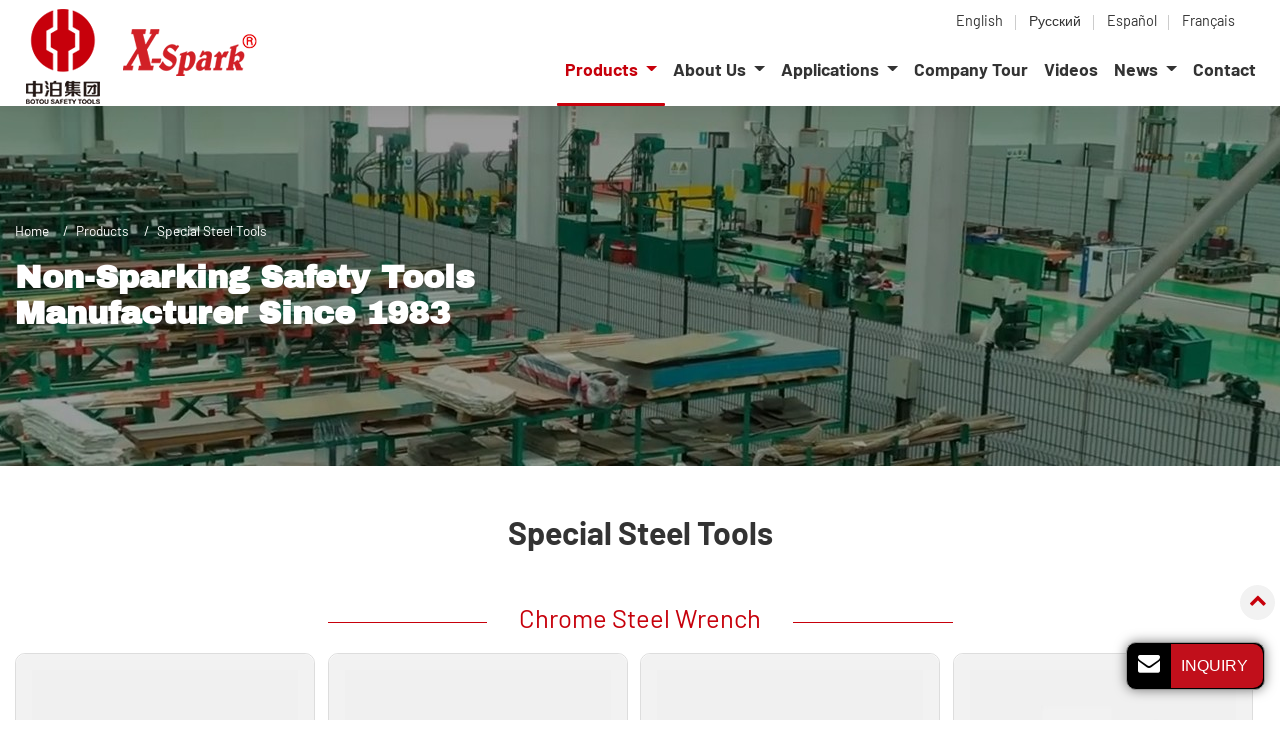

--- FILE ---
content_type: text/html
request_url: http://www.bestsafetytools.com/product-3-chrome-steel-tool-en/134127/
body_size: 6703
content:
<!DOCTYPE html>
<html lang="EN">

<head>
  <meta charset="utf-8">
  <meta name="language" content="EN">
  <meta name="referrer" content="always">
  <meta name="viewport" content="width=device-width, initial-scale=1">
  <title>Chrome Steel Tools | Botou Safety Tools</title>
  <meta name="keywords" content="chrome steel tools, non-sparking industrial appliance, chrome alloy steel, Botou metal tool" />
  <meta name="description" content="Botou chrome steel tool is mainly made of 40Cr. It is widely used in electricity generation, metallurgical, aerospace, storage and transportation, pharmacy, plastics, fiber, leather, and firework industries." />
  <link href="/favicon.ico" rel="shortcut icon">
  <link type="text/css" href="/bootstrap-4.6.2/css/bootstrap.min.css" rel="stylesheet" />
  <link type="text/css" href="/css/responsive.css" rel="stylesheet" />
  <meta http-equiv="x-dns-prefetch-control" content="on" />
  <link rel="dns-prefetch" href="http://etwus5.com" />
<link rel="alternate" hreflang="en" href="http://bestsafetytools.com/product-3-chrome-steel-tool-en/134127/">
<link rel="alternate" hreflang="es" href="http://bestsafetytools.es/product-3-chrome-steel-tool-en/134127/">
<link rel="alternate" hreflang="fr" href="http://bestsafetytools.fr/product-3-chrome-steel-tool-en/134127/">
<link rel="alternate" hreflang="ru" href="http://bestsafetytools.ru/product-3-chrome-steel-tool-en/134127/">
</head>

<body>
  <div id="header">
    <div class="header_in">
      <div id="etw_logo">
        <a href="/">
          <img itemprop="logo" src="/images/logo.png" alt="Botou Safety Tools Co., Ltd." />
        </a>
      </div>
      <div class="navbar-expand-lg navbar-light float-right navbtn">
        <button class="navbar-toggler" type="button" data-toggle="collapse" data-target="#navbarSupportedContent"
                aria-controls="navbarSupportedContent" aria-expanded="false" aria-label="Toggle navigation"> <span class="icon-reorder"></span> </button>
      </div>
      <div class="etw_language">
        <ul>
          <li><span class="iconfont d-block d-lg-none">&#xe620;</span>
            <ul>
              <li id="etw_language"></li>
            </ul>
          </li>
        </ul>
      </div>
      <div class="top-nav">
        <nav class="navbar navbar-expand-lg navbar-light">
          <div class="collapse navbar-collapse" id="navbarSupportedContent">
            <ul class="navbar-nav">
              <li class="nav-item d-block d-lg-none"><a href="/" class="nav-link">Home</a></li>
              <li class="nav-item dropdown active"><a href="/products.html" class="nav-link dropdown-toggle" data-toggle="dropdown" role="button">Products <span class="pro_icon">+</span></a>
                <ul class="dropdown-menu dropdown-menu-pro" id="menu-items">

                </ul>
              </li>
              <li class="nav-item dropdown"><a href="/profile/about-us.html/134138/0" class="nav-link dropdown-toggle" data-toggle="dropdown" role="button">About Us <span class="pro_icon">+</span></a>
                <ul class="dropdown-menu">
                  <li><a href="/profile/about-us.html/134138/0" class="dropdown-item">Company Profile</a></li>
                  <li><a href="/profile/process-flow.html/134287/0" class="dropdown-item">Process Flow</a></li>
                  <li><a href="/profile/quality-gurantee.html/134298/0" class="dropdown-item">Quality Gurantee</a></li>
                  <li><a href="/profile/certificates.html/134139/0" class="dropdown-item">Certificates</a></li>
                  <li><a href="/exhibition-photo.html" class="dropdown-item">Photos</a></li>
                  <li><a href="/become-a-dealer.html" class="dropdown-item">Become A Dealer</a></li>
                  <li><a href="/profile/service.html/134140/0" class="dropdown-item">Service</a></li>
                </ul>
              </li>
              <li class="nav-item dropdown"><a href="/profile/application.html/134109/0" class="nav-link dropdown-toggle" data-toggle="dropdown" role="button">Applications <span class="pro_icon">+</span></a>
                <ul class="dropdown-menu">
                  <li><a href="/profile/mining-industry.html/134292/0" class="dropdown-item">Mining</a></li>
                  <li><a href="/profile/petrochemical-industry.html/134299/0" class="dropdown-item">Petrochemical Industry</a></li>
                  <li><a href="/profile/power-metallurgy-industry.html/134300/0" class="dropdown-item">Metallurgy</a></li>
                  <li><a href="/profile/transportation-industry.html/134301/0" class="dropdown-item">Transportation Industry</a></li>
                  <li><a href="/profile/leather-industry.html/134302/0" class="dropdown-item">Leather Industry</a></li>
                  <li><a href="/profile/firework-industry.html/134303/0" class="dropdown-item">Firework Industry</a></li>
                  <li><a href="/profile/pharmaceutical-industry.html/134304/0" class="dropdown-item">Pharmaceutical Industry</a></li>
                  <li><a href="/profile/non-magnetic-environment.html/134305/0" class="dropdown-item">Non-Magnetic Environment</a></li>
                  <li><a href="/profile/open-air-environment.html/134306/0" class="dropdown-item">Non-Risky Open-Air Environment</a></li>
                  <li><a href="/profile/other-industry.html/134307/0" class="dropdown-item">Other Industries</a></li>
                </ul>
              </li>
              <li class="nav-item"><a href="/profile/company-tour.html/134144/0" class="nav-link">Company Tour</a></li>
              <li class="nav-item"><a href="/profile/video.html/141137/0" class="nav-link">Videos</a></li>
              <li class="nav-item dropdown"><a href="/news.html" class="nav-link dropdown-toggle" data-toggle="dropdown" role="button">News <span class="pro_icon">+</span></a>
                <ul class="dropdown-menu">
                  <li><a href="/news.html" class="dropdown-item">News</a></li>
                  <li><a href="/information.html" class="dropdown-item">Information</a></li>
                  <li><a href="/profile/media.html/134286/0" class="dropdown-item">Company News</a></li>
                  <li><a href="/profile/technical-support.html/134284/0" class="dropdown-item">Technical Support</a></li>
                </ul>
              </li>
              <li class="nav-item"><a href="/contact.html " class="nav-link">Contact</a></li>
            </ul>
          </div>
        </nav>
      </div>
    </div>

  </div>
  <div class="clear"></div>
  <div id="container">
    <div class="js-gallery-wrap">
      <div itemscope itemtype="http://schema.org/Product">
        <div itemprop="description">
          <div class="pro_banner_box pro_banner_box2">
            <div class="content">
              <div id="quicknav" class="quicknav_01">
                <ul>
                  <li><a href="/">Home</a></li>
                  <li><a href="/products.html">Products</a></li>
                  <li>Special Steel Tools</li>
                </ul>
              </div>
              <div class="pro_banner_txt">
                <content>
                  <div class="etw_hometitle">Non-Sparking Safety Tools Manufacturer Since 1983</div>
                </content>
              </div>
            </div>
          </div>

          <div class="content  ">
            <div class="pro_top_des">
              <div class="text-center">
                <content>
                  <h2 itemprop="name">Special Steel Tools</h2>
                </content>
              </div>
            </div>
            <div class="product_sub_box product_sub_box_01">
              <div class="sub2_link"><a href="/product-3-1-chrome-steel-wrench-en/134116">Chrome Steel Wrench</a></div>
              <ul class="no_list">
                <li>
                  <ol>
                    <li class="product_img"><a href="/product-3-1-1-open-end-construction-wrench-en/134220"><img src="/upload/2096/b/product311openendconstructionwrenchen_0.jpg" title="3301 Chrome Steel Open End Construction Wrench with Pin"></li>
                    <li class="product_con"><a class="etw_pro_a_link" href="/product-3-1-1-open-end-construction-wrench-en/134220">3301 Chrome Steel Open End Construction Wrench with Pin</a> </li>
                  </ol>
                </li>
                <li>
                  <ol>
                    <li class="product_img"><a href="/product-3-1-2-single-open-end-wrench-en/134221"><img src="/upload/2096/b/product312singleopenendwrenchen_0.jpg" title="3302 Chrome Steel Single Open End Wrench"></a> </li>
                    <li class="product_con"><a class="etw_pro_a_link" href="/product-3-1-2-single-open-end-wrench-en/134221">3302 Chrome Steel Single Open End Wrench</a> </li>
                  </ol>
                </li>
                <li>
                  <ol>
                    <li class="product_img"><a href="/product-3-1-3-open-end-striking-wrench-en/134222"><img src="/upload/2096/b/product313openendstrikingwrenchen_0.jpg" title="3304 Chrome Steel Open End Striking Wrench"></a> </li>
                    <li class="product_con"><a class="etw_pro_a_link" href="/product-3-1-3-open-end-striking-wrench-en/134222">3304 Chrome Steel Open End Striking Wrench</a> </li>
                  </ol>
                </li>
                <li>
                  <ol>
                    <li class="product_img"><a href="/product-3-1-4-combination-wrench-en/134223"><img src="/upload/2096/b/product314combinationwrenchen_0.jpg" title="3306 Chrome Steel Combination Wrench"></a> </li>
                    <li class="product_con"><a class="etw_pro_a_link" href="/product-3-1-4-combination-wrench-en/134223">3306 Chrome Steel Combination Wrench</a> </li>
                  </ol>
                </li>
                <li>
                  <ol>
                    <li class="product_img"><a href="/product-3-1-5-bent-box-end-wrench-en/134224"><img src="/upload/2096/b/product315bentboxendwrenchen_0.jpg" title="3307 Chrome Steel Single Bent Box End Wrench"></a> </li>
                    <li class="product_con"><a class="etw_pro_a_link" href="/product-3-1-5-bent-box-end-wrench-en/134224">3307 Chrome Steel Single Bent Box End Wrench</a> </li>
                  </ol>
                </li>
                <li>
                  <ol>
                    <li class="product_img"><a href="/product-3-1-6-box-end-striking-wrench-en/134225"><img src="/upload/2096/b/product316boxendstrikingwrenchen_0.jpg" title="3310 Chrome Steel Box End Striking Wrench"></a> </li>
                    <li class="product_con"><a class="etw_pro_a_link" href="/product-3-1-6-box-end-striking-wrench-en/134225">3310 Chrome Steel Box End Striking Wrench</a> </li>
                  </ol>
                </li>
                <li>
                  <ol>
                    <li class="product_img"><a href="/product-3-1-7-box-construction-wrench-en/134226"><img src="/upload/2096/b/product317boxconstructionwrenchen_0.jpg" title="3312 Chrome Steel Box Construction Wrench with Pin"></a> </li>
                    <li class="product_con"><a class="etw_pro_a_link" href="/product-3-1-7-box-construction-wrench-en/134226">3312 Chrome Steel Box Construction Wrench with Pin</a> </li>
                  </ol>
                </li>
                <li>
                  <ol>
                    <li class="product_img"><a href="/product-3-1-8-ring-wrench-en/134227"><img src="/upload/2096/b/product318ringwrenchen_0.jpg" title="3316 Chrome Steel Ring Wrench for Extension Bar"></a> </li>
                    <li class="product_con"><a class="etw_pro_a_link" href="/product-3-1-8-ring-wrench-en/134227">3316 Chrome Steel Ring Wrench for Extension Bar</a> </li>
                  </ol>
                </li>
                <li>
                  <ol>
                    <li class="product_img"><a href="/product-3-1-9-box-end-striking-wrench-en/134228"><img src="/upload/2096/b/product319boxendstrikingwrenchen_0.jpg" title="3318 American type Chrome Steel Box End Striking Wrench"></a> </li>
                    <li class="product_con"><a class="etw_pro_a_link" href="/product-3-1-9-box-end-striking-wrench-en/134228">3318 American type Chrome Steel Box End Striking Wrench</a> </li>
                  </ol>
                </li>
                <li>
                  <ol>
                    <li class="product_img"><a href="/product-3-1-10-adjustable-hook-spanner-en/134229"><img src="/upload/2096/b/product3110adjustablehookspanneren_0.jpg" title="3321A Chrome Steel Adjustable Hook Spanner"></a> </li>
                    <li class="product_con"><a class="etw_pro_a_link" href="/product-3-1-10-adjustable-hook-spanner-en/134229">3321A Chrome Steel Adjustable Hook Spanner</a> </li>
                  </ol>
                </li>
                <li>
                  <ol>
                    <li class="product_img"><a href="/product-3-1-11-double-c-spanner-en/134230"><img src="/upload/2096/b/product3111doublecspanneren_0.jpg" title="3327 Chrome Steel Double C Spanner"></a> </li>
                    <li class="product_con"><a class="etw_pro_a_link" href="/product-3-1-11-double-c-spanner-en/134230">3327 Chrome Steel Double C Spanner</a> </li>
                  </ol>
                </li>
              </ul>
            </div>

            <div class="product_smallhub_box">
              <div class="sub2_link"><a href="/product-3-2-chrome-steel-socket-en/134117">Chrome Steel Socket and Accessory</a></div>
              <ul class="no_list">
                <li>
                  <ol>
                    <li class="product_img"><a href="/product-3-2-1-impact-socket-en/134231"><img src="/upload/2096/b/product321impactsocketen_0.jpg" title="3336 Chrome Steel Impact Socket (1-1/2”)"></a>
                    </li>
                    <li class="product_con"><a class="etw_pro_a_link" href="/product-3-2-1-impact-socket-en/134231">3336 Chrome Steel Impact Socket (1-1/2”)</a>
                      <p>The 3336 chrome steel impact socket is crafted in accordance with the German DIN 3121 standard. For practical use, this tool is often attached to parts with square tenons, including the ratchet wrench, bent handle, connecting rod, and universal joint. This series of socket can grip the face of bolts or nuts with square head or hex head for closing or opening motion. Its primary purpose is to withstand forces applied by impact tools. To better serve that purpose, the socket is made of chrome steel instead of carbon steel for higher strength, greater toughness and reduced brittleness.</p>
                      <div class="link_more">
                        <a href="/product-3-2-1-impact-socket-en/134231">Details</a>
                        <span onclick="openwindow('3336 Chrome Steel Impact Socket (1-1/2”)');return false">Contact us</span>
                      </div>
                    </li>
                  </ol>
                </li>
              </ul>
            </div>
            <div class="inquiry_bottom_box">
              <div class="content">
                <div class="left_txt_box">
                  <strong>Non-Sparking Tools Manufacturing Capabilities</strong>
                  <ul class="item_list">
                    <li>Equipped with 1,500 advanced machines, producing 15 million non-sparking tools annually. </li>
                    <li>Offering 1,200 product series and over 16,000 specifications, meeting diverse industry needs.</li>
                    </ul>
                  <div class="inquiry_menu" onclick="openwindow('');return false"><span>Contact us</span> </div>
                </div>
                <div class="right_txt_box">
                  <p>Interested in Learning More About Our Non-Sparking Tools?
                    Or Looking to Become a Distributor? Contact Us Today!</p>
                </div>
              </div>
            </div>
            <content>
              <div class="pro_des_bottom">
                <div class="row">
                  <div class="col-lg-6 order-lg-last">
                    <img src="/images/1-pro-img_01.jpg" alt="Non Sparking Tools /Spark Resistant Tools">
                  </div>
                  <div class="col-lg-6">
                    <p>The chrome steel tool is mainly made of 40Cr. Selection of chrome steel instead of carbon steel to make the tool is decided from the consideration that the former displays higher strength, greater toughness and less brittleness.</p>
                    <strong>Surface Treatment</strong>
                    <P>Prior to any surface treatments, the tool wears the natural color of steel. Sandblasting process can be performed to impart a black surface to the tool. Or customers can choose the electroplating process. Out of consideration for environmental protection, we do not recommend customers to select the latter processing. This is also due to the fact that electroplating process generally costs 10% higher than sandblasting.</P>

                  </div>
                </div>
                <p><strong>Advantages</strong><br />
                  Our warehouse has enough stock of chrome steel blanks and semi-finished chrome steel tools which can be immediately turned into finished products after sending them through a quick succession of logo printing, heat treatment, and surface treatment. Therefore, a timely delivery of products with various specifications can be guaranteed. Short delivery cycle would win more time for large oil refinery and shipyard to perform emergency repair and prevent further economic loss.</p>
                <p><strong>Applications</strong><br />
                  Chrome steel tools are widespread among petroleum, chemical, metal ore mining, coal mining, oil extraction, gas extraction, gas and oil transportation, electricity generation, metallurgical, aerospace, storage and transportation, pharmacy, plastics, fiber, leather, and firework industries.</p>
                <p>Related Names<br />
                  Non-sparking Industrial Appliance Supplier | Long Service Life Hand Tool | Easy Maintenance Factory Device | Specialized Metal Tool</p>
              </div>
            </content>
          </div>
        </div>
      </div>
    </div>
  </div>
  <div class="clear" id="etwclear"></div>
  <div id="footer">
    <div class="etw_bottom">
      <div class="content">
        <div class="row justify-content-center">
          <div class="col-sm-6 col-md-3 mb-4 pr-md-5">
            <div class="foot_logo">
              <a href="/"><img src="/images/logo-01.png" alt="Botou Safety Tools Co., Ltd."></a>
              <strong>Reliable Non-Sparking Tools Since 1983</strong>
            </div>
          </div>
          <div class="col-sm-6 col-md-3 mb-4 pr-md-5">
            <div class="pblist_box">
              <div class="etw_foot_title">Products</div>
              <div class="pblist">
                <ul>
                  <li><a href="/product-1-non-sparking-tool-en/134125">Non Sparking Tools /Spark Resistant Tools</a></li>
                  <li><a href="/product-2-non-sparking-hammer-en/134126">Brass Hammer and Copper Hammer</a></li>
                  <li><a href="/product-3-chrome-steel-tool-en/134127">Special Steel Tools</a></li>
                  <li><a href="/product-4-non-magnetic-tool-en/134128">Non Magnetic Tools/ Titanium Tools</a></li>
                  <li><a href="/5-stainless-steel-tools.html">Stainless Steel Tools</a></li>
                  <li><a href="/6-insulated-tools.html">Insulated Tools</a></li>
                  <li><a href="/7-non-sparking-insulated-tools.html">Non-sparking Insulated Tools</a></li>
                </ul>
              </div>
            </div>
          </div>
          <div class="col-sm-6 col-md-3 mb-4 pl-md-5">
            <div class="pblist_box">
              <div class="etw_foot_title">Quick Links</div>
              <div class="pblist">
                <ul>
                  <li><a href="/profile/about-us.html/134138/0">About Us</a></li>
                  <li><a href="/profile/application.html/134109/0">Applications</a></li>
                  <li><a href="/profile/company-tour.html/134144/0">Company Tour</a></li>
                  <li><a href="/profile/video.html/141137/0">Videos</a></li>
                  <li><a href="/news.html">News</a></li>
                </ul>
              </div>
            </div>
          </div>
          <div class="col-sm-6 col-md-3 mb-4">
            <div class="pblist_box">
              <div class="etw_foot_title">Contact</div>
              <div class="cot_email"><a href="mailto:info@safetytools.com.cn">info@safetytools.com.cn</a></div>
              <div class="cot_tel"><a href="tel:+86-3178186422">+86-3178186422</a></div>
              <div class="cot_mobile"><a href="tel:+86-13831755397">+86-13831755397</a></div>
              <div class="cot_fax">+86-3178229727</div>
              <div class="cot_add"> North side of the intersection of East Huancheng Road & Yingbin Road, Industrial Park, Botou City, Cangzhou, Hebei Province China</div>
            </div>
          </div>


        </div>
      </div>
    </div>
    <div class="home_link">
      <div id="otherlink"></div>
      <div class="clear"></div>
      <div id="etw_coper">
        <coperright></coperright>
      </div>
    </div>
  </div>
  <link type="text/css" href="/css/font-awesome.min.css" rel="stylesheet" />
  <link type="text/css" href="/videojs/magnific-popup.css" rel="stylesheet" />
  <script type="text/javascript" src="/js/jquery-1.10.0.min.js"></script>
  <script type="text/javascript" src="/bootstrap-4.6.2/js/bootstrap.min.js"></script>
  <script type="text/javascript" src="/videojs/jquery.magnific-popup.min.js"></script>
  <script type="text/javascript" src="/js/comm.js"></script>
  <script src="/js/comm_slide.js"></script>
  <script type="text/javascript">
    var chat_param = new Object();
    chat_param.jsqid = 8124;
    chat_param.chatid = 4599;
    chat_param.lan = 'en'; //语言
    chat_param.ShowFooterIcon = 1;
    chat_param.hiddenitem = 0;
    chat_param.hiddenbox = 0;
    chat_param.showtype = 1;
    chat_param.rssUrl = 'rss.xml';
    chat_param.sitemapUrl = 'sitemap.xml';
    jQuery(document).ready(function () {
      jQuery.getScript('http://etwus5.com/serverFile/chat/2015/chat.2015.js', function () {
        etw_init(chat_param);
        SetInquiryForm('floatchatiframe2011', '100%', '350px');
        jQuery.getScript("https://etwinternational.com/public/world/js/etwlanlist.min.js", function () {
          chat_param.showimg = 0;
          chat_param.showdiv = "etw_language";
          ETWLanList(chat_param);
        });
      })
    });
  </script>

  <script type="text/javascript" src="http://etwus5.com/public/static/js/etw_public_data.js"></script> 
<script type="text/javascript" src="http://etwus5.com/public/static/layer/layer.js"></script> 
<script type="text/javascript">
		//展会
        chat_param.jsqid = 8124; //计数器编号，务必改成对应客户的计数器号
        chat_param.chatid = 4599; //询盘编号，务必改成对应客户的询盘号
		chat_param.width = 300; //弹出层宽度
		chat_param.height = 300; //弹出层宽度
		Showexhdata(chat_param);
	</script> 
</body>

</html>

--- FILE ---
content_type: text/html; charset=UTF-8
request_url: https://etwinternational.com/index.php?{web/api}/get_lan&chatid=4599&jsqid=8124&callback=LanListdata
body_size: 392
content:
LanListdata({"langlist":[{"website":"bestsafetytools.com","name":"English","img":"us.jpg"},{"website":"bestsafetytools.ru","name":"\u0420\u0443\u0441\u0441\u043a\u0438\u0439","img":"ru.jpg"},{"website":"bestsafetytools.es","name":"Espa\u00f1ol","img":"es.jpg"},{"website":"bestsafetytools.fr","name":"Fran\u00e7ais","img":"fr.jpg"}]})

--- FILE ---
content_type: text/css
request_url: http://www.bestsafetytools.com/css/responsive.css
body_size: 20883
content:
@charset "utf-8";

/* bootstrap-icons */
@import "../fonts/bootstrap-icons/bootstrap-icons.min.css";

@font-face {font-weight:400;font-style:normal;font-family:fontawesome;src:url(//:) format("no404"),url(../fonts/fontawesome-webfont.woff) format("woff"),url(../fonts/fontawesome-webfont.ttf) format("truetype");font-display: swap;}

/* latin-ext */
@font-face {
  font-family: 'Barlow';
  font-style: normal;
  font-weight: 300;
  src: url(../fonts/Barlow-light-latin-ext.woff2) format('woff2');
  unicode-range: U+0100-02BA, U+02BD-02C5, U+02C7-02CC, U+02CE-02D7, U+02DD-02FF, U+0304, U+0308, U+0329, U+1D00-1DBF, U+1E00-1E9F, U+1EF2-1EFF, U+2020, U+20A0-20AB, U+20AD-20C0, U+2113, U+2C60-2C7F, U+A720-A7FF;font-display: swap;
}
/* latin */
@font-face {
  font-family: 'Barlow';
  font-style: normal;
  font-weight: 300;
  src: url(../fonts/Barlow-light-latin.woff2) format('woff2');
  unicode-range: U+0000-00FF, U+0131, U+0152-0153, U+02BB-02BC, U+02C6, U+02DA, U+02DC, U+0304, U+0308, U+0329, U+2000-206F, U+20AC, U+2122, U+2191, U+2193, U+2212, U+2215, U+FEFF, U+FFFD;font-display: swap;
}

/* latin-ext */
@font-face {
  font-family: 'Barlow';
  font-style: normal;
  font-weight: 400;
  src: url(../fonts/Barlow-latin-ext.woff2) format('woff2');
  unicode-range: U+0100-02BA, U+02BD-02C5, U+02C7-02CC, U+02CE-02D7, U+02DD-02FF, U+0304, U+0308, U+0329, U+1D00-1DBF, U+1E00-1E9F, U+1EF2-1EFF, U+2020, U+20A0-20AB, U+20AD-20C0, U+2113, U+2C60-2C7F, U+A720-A7FF;font-display: swap;
}
/* latin */
@font-face {
  font-family: 'Barlow';
  font-style: normal;
  font-weight: 400;
  src: url(../fonts/Barlow-latin.woff2) format('woff2');
  unicode-range: U+0000-00FF, U+0131, U+0152-0153, U+02BB-02BC, U+02C6, U+02DA, U+02DC, U+0304, U+0308, U+0329, U+2000-206F, U+20AC, U+2122, U+2191, U+2193, U+2212, U+2215, U+FEFF, U+FFFD;font-display: swap;
}

/* latin-ext */
@font-face {
  font-family: 'Barlow';
  font-style: normal;
  font-weight: 700;
  src: url(../fonts/Barlow-bold-latin-ext.woff2) format('woff2');
  unicode-range: U+0100-02BA, U+02BD-02C5, U+02C7-02CC, U+02CE-02D7, U+02DD-02FF, U+0304, U+0308, U+0329, U+1D00-1DBF, U+1E00-1E9F, U+1EF2-1EFF, U+2020, U+20A0-20AB, U+20AD-20C0, U+2113, U+2C60-2C7F, U+A720-A7FF;font-display: swap;
}
/* latin */
@font-face {
  font-family: 'Barlow';
  font-style: normal;
  font-weight: 700;
  src: url(../fonts/Barlow-bold-latin.woff2) format('woff2');
  unicode-range: U+0000-00FF, U+0131, U+0152-0153, U+02BB-02BC, U+02C6, U+02DA, U+02DC, U+0304, U+0308, U+0329, U+2000-206F, U+20AC, U+2122, U+2191, U+2193, U+2212, U+2215, U+FEFF, U+FFFD;font-display: swap;
}

/* latin-ext */
@font-face {
  font-family: 'Archivo Black';
  font-style: normal;
  font-weight: 400;
  src: url(../fonts/Archivo-Black-latin-ext.woff2) format('woff2');
  unicode-range: U+0100-02BA, U+02BD-02C5, U+02C7-02CC, U+02CE-02D7, U+02DD-02FF, U+0304, U+0308, U+0329, U+1D00-1DBF, U+1E00-1E9F, U+1EF2-1EFF, U+2020, U+20A0-20AB, U+20AD-20C0, U+2113, U+2C60-2C7F, U+A720-A7FF;font-display: swap;
}
/* latin */
@font-face {
  font-family: 'Archivo Black';
  font-style: normal;
  font-weight: 400;
  src: url(../fonts/Archivo-Black-latin.woff2) format('woff2');
  unicode-range: U+0000-00FF, U+0131, U+0152-0153, U+02BB-02BC, U+02C6, U+02DA, U+02DC, U+0304, U+0308, U+0329, U+2000-206F, U+20AC, U+2122, U+2191, U+2193, U+2212, U+2215, U+FEFF, U+FFFD;font-display: swap;
}


@font-face {font-family:"iconfont";src:url("../fonts/iconfont.ttf?t=1622274305876") format("truetype");font-display: swap;}







.iconfont {font-family:"iconfont" !important;font-size:1.8rem;font-style:normal;-webkit-font-smoothing:antialiased;-moz-osx-font-smoothing:grayscale;color:#666;}




body {color:#333;font-family:'Barlow', Arial, Helvetica, sans-serif;font-size:1.1rem;line-height:1.55; background-color: #fff;font-weight: 400;}
.home_bg{background: #fff !important;}
* {box-sizing:border-box;padding:0;margin:0;}
li,ol,ul {list-style:none;margin-bottom:0;}
img {vertical-align:top;max-width:100%;-ms-interpolation-mode:bicubic;}
.clear {clear:both;}
.clearfix::after {display:table;}
hr {margin-bottom:1rem;border-top:1px solid #ddd;}
strong {display:inline-block;color:#1b1b1b; position: relative; font-size: 1.2rem;}
strong text{color:#002d5d;}
b{color: #333;}
.inquiry{color: #023b7d; text-decoration: none;}
.inquiry:hover{color: #0075c1;}
a {text-decoration:none;-webkit-tap-highlight-color:transparent;color:#016acf;transition: all .5s; }
a:hover {color:#174277;}
a:focus {outline:0;text-decoration:none;}
a,a:hover {text-decoration:none;}
a.link {color:#174277;display:inline-block;text-decoration:underline;font-size: 1.2rem;}
a.link:hover {color:#0075c1;text-decoration:none;}
.btn-secondary {padding:0rem 0.5rem;}
.layui-layer-dialog .layui-layer-content{display: none;}
.layui-layer-btn .layui-layer-btn0{ background: none !important;font-size: 1.4rem;border: none !important;}
.layui-layer-btn a{height:50px !important;line-height: 50px !important;}
.btn:not(:disabled):not(.disabled) {cursor:pointer;}
.review {color:#004680;font-size:18px;}
.brief {width:100%;margin:1rem auto; font-size:1rem;color:#666;}
.etw_pdf{position: relative; }
.etw_pdf a{color: #333; padding-left: 1.5rem;position: relative;font-size: .9rem;}
.etw_pdf a::before{position: absolute;content: "\f1c1";left: 0;top: -.2rem;font-family:fontawesome; color: #9a0000;}
.etw_pdf a:hover{color: #9a0000;}
.table td{padding: .3rem .8rem;line-height: 1.35; vertical-align: middle; font-size: 1.1rem; border: none; border-right: 1px solid #ccc;background-color:#f2f2f2}
.table .top{font-weight:600;}
.table .top td{ color: #fff; padding: .5rem .8rem; background: #CE1727; }
.table .top td .inquiry{color: #fff;}
.table_img img{mix-blend-mode: multiply; height: 60px;}
.table_img h3{font-size: 1rem;}
.table tr:nth-child(2n) td{background-color:#fff}
.table tr td:last-child{border: none;}
.table{border-bottom:  1px solid #ccc;}
.border-none{border:none !important }
.table-bordered td{border: 1px solid #ccc;}
.table-bordered tr td:last-child{ border: 1px solid #ccc; }




.inquiry{color: #004680; text-decoration: underline;}
.inquiry:hover{color: #002d5d;}

.theme-send-inquiry-box {background:#000 !important;}
.theme-box-name {background:#c10f1b !important;text-transform:uppercase;border-left:1px #000 solid !important;}

h3 {font-size: 1.2rem;}
h4 {color:#333;font-size:1.1rem;margin-top:1rem;}
h2,.etw_hometitle{display:block;font-size: 2rem; margin: 0; padding-bottom: 1rem;  line-height: 1.15; font-weight: 600;  font-family: 'Archivo Black';}
.etw_hometitle{ position: relative;margin-bottom: 1rem; padding-bottom: .5rem;}
.small_font{font-size: 1.6rem; color: #002d5d;}
.pro_name{color: #666; font-size: 1.1rem; position: relative;line-height: 1.35;margin-top: -.5rem; margin-bottom: .8rem; position: relative; border-bottom: 1px solid #eee; padding-bottom: 1rem; }
.color_font{color: #333; font-size: 1.4rem; margin-top: 1rem;border-bottom: 1px solid #333; padding-bottom: 1rem; margin-bottom: 1rem;}
h3.pro_model{color: #666; font-size: 1.2rem; margin-bottom: 1rem;color: #002d5d; position: relative; padding-bottom: 1rem; margin-bottom: 1rem;}
h3.pro_model::before{position: absolute;content: ""; width: 30px; height: 2px; background-color: #002d5d; bottom: 0; left: 0;}
h2 strong{font-size: 2.2rem;}
h2 small{display: block; color: #666; font-size: 1.6rem;}
.page_title{font-size: 1.6rem; position: relative; color: #000;  display: block;  font-weight: 500; margin-bottom:1.5rem; line-height: 1.35;   }

.font_fold{font-size: 1.2rem; color: #000;}
.contact_des a{ color: #002d5d; transition:0.5s; -webkit-transition:0.5s; -moz-transition:0.5s; -ms-transition:0.5s; -o-transition:0.5s; }
.contact_des a:hover{color: #023b7d;}
.contact_des b{font-weight: 600;}
.contact_des h3.title01{font-size: 1.5rem;}

.indent-left{padding-left: 3.8rem;}
#etw_top {position:fixed;width:35px;height:35px;right:5px;bottom:100px;text-align:center;background:#f2f2f2;z-index:100;cursor:pointer;color:#333;font-weight:700;line-height:28px;border-radius:50%;}
#etw_top a {color:#c7000b;}
#etw_top:hover {transition:all ease-in-out 0.3s;-moz-transition:all ease-in-out 0.3s;-webkit-transition:all ease-in-out 0.3s;-o-transition:all ease-in-out 0.3s;-ms-transition:all ease-in-out 0.3s;background:#c7000b;}
#etw_top:hover a{color: #fff;}
/* #header */
#header{width:100%;position:fixed;top:0;left:0;right:0;margin:0 auto;z-index:99;float:left; transition: all .5s; background-color:rgba(255,255,255,0.86);  padding:0 1rem;    box-shadow: 0 0 25px rgb(0 0 0 / 10%);}
.header_in {width:100%;max-width:1320px;margin:0 auto; position: relative;}

#etw_logo {width:auto;text-align:center;float:left; margin-top:.3rem;  transition: all .8s; }
#etw_logo a{width: 100%; display: flex; align-items: center;}
#etw_logo h1{color: #666; font-size: .9rem; display: block; display: block; width: 100%; max-width: 170px; text-align: center; padding-left:.8rem;line-height: 1.35;}


/* .top-nav */
.top-nav {width:auto;float:right;padding-left:2rem; transition: all .8s;  margin-top: .5rem; }
.top-nav .navbar {padding:0;float:right;}
.nav-fixed {box-shadow:0 0.5rem 1rem rgba(0,0,0,0.15);-webkit-animation:0.5s ease-in-out 0s normal none 1 running fadeInDown;animation:0.5s ease-in-out 0s normal none 1 running fadeInDown; margin-top: 0 !important;background-color:rgba(255,255,255,0.96)  !important;}

@keyframes fadeInDown {from {opacity:0;transform:translate3d(0,-100%,0);}
to {opacity:1;transform:none;}
}

.dropdown-menu-one {background-color:#eee;}
.navbar-expand-lg .navbar-collapse {flex-flow:row wrap !important;}
.navbar-expand-lg .navbar-nav {justify-content:center;}
.navbar-nav {width:100%;}
.navbar-light .navbar-nav .nav-link {transition:all 0.5s;}
.navbar-expand-lg .navbar-nav .nav-link {padding:.5rem 1rem;color:#333; text-transform: uppercase; position: relative; font-size: 1.1rem; font-weight: 700; }
.navbar-light .navbar-nav a.nav-link::before{content:"";position:absolute;left:50%;bottom: -15px;width:0px;height:3px;background-color:#c7000b;transform:translateX(-50%);transition:0.5s;border-radius:5px;-webkit-border-radius:5px;-moz-border-radius:5px;-ms-border-radius:5px;-o-border-radius:5px;-webkit-transform:translateX(-50%);-moz-transform:translateX(-50%);-ms-transform:translateX(-50%);-o-transform:translateX(-50%);-webkit-transition:0.5s;-moz-transition:0.5s;-ms-transition:0.5s;-o-transition:0.5s;}
.navbar-light .navbar-nav .nav-item.active .nav-link::before,.navbar-light .navbar-nav .nav-item .nav-link:hover::before{width:100%;}

.navbar-expand-lg .navbar-nav .dropdown-menu {top:56px; transition: all .5s;box-shadow: 0 15px 22px -10px rgb(0 51 153 / 30%);background-color: rgb(255 255 255 / 100%);border-radius: 0 0 1rem 1rem;padding:1rem .8rem; border: none; border-top: 1px solid #eee; }
.navbar-expand-lg .navbar-nav .dropdown-menu > li > a {color:#333;font-size:1rem;position:relative;display:block;transition:all 0.5s;padding-top:0.6rem;padding-bottom:0.6rem; padding-left: 1rem; border-bottom:1px solid #eee; background: none; font-weight: 300;}
.navbar-expand-lg .navbar-nav .dropdown-menu > li > ol a {color:#333;display:block;padding-top:0.2rem;padding-bottom:0.2rem;padding-left:2rem;font-size:0.9rem;position:relative;}
.navbar-expand-lg .navbar-nav .dropdown-menu > li > ol a:hover,.navbar-expand-lg .navbar-nav .dropdown-menu > li > ol a.active {color:#c7000b;}
.navbar-expand-lg .navbar-nav .dropdown-menu > li > ol a::before {position:absolute;content:"\f0da";left:1rem;top:0.2rem;font-family:fontawesome;}
.navbar-expand-lg .navbar-nav .dropdown-menu > li:last-child > a {border-bottom:none;}
.navbar-light .navbar-nav .active > .nav-link,.navbar-light .navbar-nav .nav-link.active,.navbar-light .navbar-nav .nav-link.show,.navbar-light .navbar-nav .show > .nav-link,.dropdown-menu-one li > a.active {color:#c7000b !important; }
.navbar-light .navbar-nav .nav-link:focus,.navbar-light .navbar-nav .nav-link:hover {color:#c7000b;}
.navbar-light .dropdown-item.active,.navbar-light .dropdown-item:hover {color:#c7000b!important;}
.dropdown-item {font-size:0.9rem;}
.dropdown-item.active, .dropdown-item:active{background:none !important;}
.nav-item span.pro_icon {position:absolute;top:0.5rem;right:1rem;color:#333;padding:2px 8px;font-size:2rem;width:32px;height:28px;line-height:24px;display:none;text-align:center;}

.top-nav ul>li>ul.dropdown-menu>li {position:relative}

.navbar-nav .dropdown-menu1{min-width:74rem;left:-22.5rem;padding:2rem 2rem 1rem;}

.navbar-nav .dropdown-menu2{min-width:38rem;left:-9.5rem;padding:2rem 2rem 1rem;}


.navbar-light .navbar-nav .dropdown-menu1 li{width:100%;position:relative;}
.navbar-light .navbar-nav .dropdown-menu1 .dropdown-item{background:0;position:relative;padding:0.4rem 0 0.4rem 0.3rem;font-size:1.2rem;color:#1b1b1b;white-space:normal;line-height:1.3rem;text-align:left;margin:0 0 0.2rem;}
.navbar-light .navbar-nav .dropdown-menu1 .dropdown-item img{width:24px;height:24px;position:absolute;left:0;top:1px;}
.navbar-light .navbar-nav .dropdown-menu1 .dropdown-item:hover,.navbar-light .navbar-nav .dropdown-menu1 .dropdown-item.active{color:#c7000b;}
.navbar-nav .dropdown-menu li ol{position:relative;display:block;padding:0.3rem 0;width:100%;}
.navbar-light .navbar-nav .dropdown-menu1 li ol li{width:100%;position:relative;}
.navbar-light .navbar-nav .dropdown-menu1 li ol li a{width:100%;display:block;position:relative;padding:0.2rem 0 0.2rem 1.5rem;color:#333;line-height:1.35rem;position: relative; margin-bottom: .3rem;font-size: .9rem;}
.navbar-light .navbar-nav .dropdown-menu1 li ol li a::before{position: absolute;content: "";width: 4px;height: 4px;border-radius: 50%;left: .5rem;top: .7rem;background-color: #666;}
.navbar-nav .dropdown-menu li ol li a.active,.navbar-nav .dropdown-menu li ol li a:hover{color:#c7000b;}

@media screen and (min-width:991.98px){.top-nav .navbar-nav .dropdown-menu-pro{position:absolute;padding:0;box-shadow:none;position:fixed;width:100% !important;top:104px !important;max-width:1300px;left:50% !important;margin-left:-650px !important;border-radius:0;border:none;box-shadow:0 .5rem 1rem rgba(0,0,0,.15) !important;background-color:#f6f6f6}
.top-nav .navleft{padding-left:0;width:30%;max-width:380px;float:left;background-color:#fff}
.top-nav .navleft strong{font-weight:600;padding-left:1rem;padding-top:1rem;display:block;color:#002f6c;font-size:1.2rem}
.top-nav .navproinfo{display:flex;flex-wrap:wrap}
.top-nav .navclassname{display:block;color:#002f6c;font-size:20px;padding-bottom:20px;text-transform:uppercase}
.top-nav .navbar-nav .dropdown-menu-pro .navleft li{line-height:45px;border-bottom:1px #ccc solid;clear:both}
.top-nav .navbar-nav .dropdown-menu-pro .navleft li:last-child{border:none}
.top-nav .navbar-nav .dropdown-menu-pro .navleft li a{padding:.8rem 0 .8rem 1rem;display:block;background-color:#fff;line-height:1.5rem;color:#333;position:relative;font-size:1rem}
.top-nav .navbar-nav .dropdown-menu-pro .navleft li a::before{position:absolute;content:"\f105";font-family:fontawesome;right:0.5rem;top:0.5rem;font-size:1rem}
.top-nav .navbar-nav .dropdown-menu-pro .navleft li a.lidq,.top-nav .navbar-nav .dropdown-menu-pro .navleft li a:hover{color:#c10f1b}
.top-nav .navbar-nav .navright{width:70%;box-sizing:border-box;padding:2rem 2rem; padding-right: 0;float:left;display:block}
.top-nav .navbar-nav .navright ul{width:100%;display:none;padding:.5rem 0}
.top-nav .navbar-nav .navright ul.shownavpro{display:block}
.top-nav .navbar-nav .navright ul > li{width:18.5%;padding:0 5px;float:left;clear:inherit;margin-right:1%; text-align: center; margin-bottom: .5rem;}
.top-nav .navbar-nav .navright ul > li:nth-child(4n){margin-right: 0;}
.top-nav .navbar-nav .navright ul > li:nth-child(5n+1){clear:both}
.top-nav .navbar-nav .navright ul > li span{display: block; margin-top: .5rem;}
.top-nav .navbar-nav .navright ul > li > a{color:#666;display:block;position:relative;font-size:14px;padding-bottom:.3rem;margin-bottom:.5rem;line-height:1.35}

.top-nav .navbar-nav .navright ul > li > a:hover,.top-nav .navbar-nav .navright ul > li dl a:hover,.top-nav .navbar-nav .navright ul li a.active{text-decoration:underline;color:#c10f1b}
}



@media screen and (max-width:1299.98px){
  .top-nav .navbar-nav .dropdown-menu-pro{width: 100%;}
  .navbar-expand-lg .navbar-nav .nav-link{padding: .5rem;text-transform: initial;}
  .top-nav .navbar-nav .dropdown-menu-pro{max-width:1100px;margin-left:-550px !important;}
  .top-nav .navbar-nav .navright ul > li{width: 26%;}
}
.top-nav .navbar-nav .navright ul h3{font-size:1.1rem;margin-bottom:0}
.top-nav .navbar-nav .navright ul ol{width:49%;float:left}
.top-nav .navbar-nav .navright ul ol:nth-child(2n){margin-right:0}
.top-nav .navbar-nav .navright ul ol:nth-child(2n+1){clear:both}
.top-nav .navbar-nav .navright ul ol li a{font-size:.9rem;padding-left:1.5rem;display:block;position:relative}
.top-nav .navbar-nav .navright ul ol li a::before{position:absolute;content:"";width:5px;height:5px;background-color:#666;left:.5rem;top:.7rem;border-radius:50%}






@media (max-width:1260px) {


}
@media (max-width:1084px) {

  .top-nav .navbar-nav .dropdown-menu-pro{max-width:1000px;margin-left:-500px !important;}
}

/* .etw_language */
.etw_language {float:right;display:flex;flex-wrap:wrap;margin-left:1rem;justify-content:flex-end;width:42%;height:32px;line-height:22px;z-index:1;position:relative;padding-left:1rem;padding-right:1rem;margin-top:.5rem; }
#etw_language {float:right;width:auto;text-align:right;}
#etw_language .dropdown-item {display:inline-block;width:auto;line-height:12px;padding:0.2rem .8rem;color:#333;min-width:auto !important;font-size:.9rem;position:relative;}
#etw_language .dropdown-item::before {position:absolute;content:"";right:0;top:.2rem;width:1px;height:15px;background-color:#ccc;}
#etw_language .dropdown-item:last-child::before {display:none;}
#etw_language .dropdown-item img {margin-right:5px; margin-top: 1px;}
#etw_language .dropdown-item:hover {color:#000;background:none;}
#etw_language .dropdown-item:focus {background:none !important;}


/* banner */#etw_banner {width:100%;position:relative;margin:0 auto;text-align:center;color:#fff;overflow:hidden;}
#etw_banner .swiper-slide {height:100%;position:relative;width:100%;margin:0 auto;}
#etw_banner img {display:block;width:100%;text-align:center;margin:0 auto;}
#etw_banner .swiper-pagination-bullet {cursor:pointer;width:14px;height:14px;background:none;opacity:1;margin:0 6px;font-size:0;-webkit-transition:all .3s;-o-transition:all .3s;transition:all .3s;outline:none;background-color:#eee}
#etw_banner .swiper-pagination-bullet.swiper-pagination-bullet-active {background-color:#c7000b;cursor:pointer;}
.swiper-container-horizontal > .swiper-pagination-bullets,.swiper-pagination-custom,.swiper-pagination-fraction {bottom:10px;}
#etw_banner .swiper-button-next,#etw_banner .swiper-button-prev {width:50px;height:50px;background-image:none;background:rgb(0, 0, 0,.15);right:0;z-index:1;transform:translateY(-50%);transition:0.5s;-webkit-transition:0.5s;-moz-transition:0.5s;-ms-transition:0.5s;-o-transition:0.5s; display: flex; align-items: center; justify-content: center; font-size: 1.5rem; border-radius: 50%;}
#etw_banner .swiper-button-prev {left:0;}
#etw_banner .swiper-button-next:hover,#etw_banner .swiper-button-prev:hover {background-color:rgba(255,255,255,0.2);}

#etw_banner:hover .swiper-button-next:after,#etw_banner:hover .swiper-button-prev:after {opacity:1;}

.banner_txt {position:absolute;top:26%;left:0;right:0;margin:0 auto;text-align:left;line-height:1.55;width:100%;max-width:1200px;color:#fff;z-index:1;}
.banner_txt1{width: 45%; top: 32%; background-color: #c7000b; margin: inherit; right: inherit;-webkit-clip-path: polygon(0% 0%, 95% 0, 90% 49%, 94% 100%, 0% 100%);clip-path: polygon(0% 0%, 95% 0, 90% 49%, 94% 100%, 0% 100%);}
.banner_inner1 {width:100%; padding: 2rem; padding-left: 6rem;padding-right: 6rem; }
.banner_txt1 h1,.banner_inner2 h2 {font-size:2.6rem;position:relative;margin-bottom: 1rem; font-family: 'Archivo Black';}
.banner_txt1 p{font-size: 1.2rem;}

.banner_inner2{max-width: 800px; margin: 0 auto; text-align: center;     background: rgba(0, 2, 4, 0.2); padding: 3rem;} 
.banner_txt .more_btn{margin: 0 auto;margin-top: 1rem;}
.more_btn{display: inline-block; padding: .5rem 2rem; background-color: #c7000b; color: #fff;  font-size: 1rem; box-shadow: 0 2px 2px 0 rgba(0, 0, 0, .36);}
.more_btn:hover{background-color: #666; color: #fff;}



/* home_aboutus_des */
.home_aboutus_des{ position: relative; padding-top: 4rem; margin-bottom: 4rem; overflow: hidden;}
.home_aboutus_des .webtitle span{color: #c7000b;}
.home_aboutus_des .content{max-width: 1300px; background-color: #fff; }
.home_aboutus_des .adv_item{display: flex; flex-wrap: wrap; justify-content: space-between; margin-bottom: 1rem; border-bottom: 1px solid #eee; padding-bottom: 1rem; font-size: 1rem; line-height: 1.35; align-items: center;}
.home_aboutus_des .adv_item:last-child{border-bottom: none; padding-bottom: 0; margin-bottom: 0;}
.home_aboutus_des .adv_item .adv_img{width: 30%; order: 1; overflow: hidden;}
.home_aboutus_des .adv_item .adv_img img{transition: all .5s;}
.home_aboutus_des .adv_item .adv_img:hover img{transform: scale(1.05);}
.home_aboutus_des .adv_item .adv_des .adv_title a:hover{color: #000;}
.home_aboutus_des .adv_item .adv_des{width: 66%;  order: 0;}
.home_aboutus_des .adv_item .adv_des .adv_title a{ font-size: 1.2rem; color: #c7000b; font-weight: 600;margin-bottom: .5rem; display: block; }
.webtitle{font-size:2.6rem; font-family: 'Archivo Black'; line-height: 1.45; line-height: 1.35;position: relative; padding-bottom: .5rem; margin-bottom: 1rem;}
.webtitle::before{position: absolute; content: ""; left: 0; bottom: 0; background-color: #c7000b; bottom: 0; width: 100px; height:1px;}
.text-center::before{left: 0; right: 0; margin: 0 auto;}
.about_title_bg{font-size: 145px;color: rgba(0, 0, 0, 0);  text-transform: uppercase;
  line-height: 0.887;-webkit-text-stroke: 1px rgb(189 189 189 / 46%);-moz-transform: matrix(1.33619883780797, 0, 0, 1.33619883780797, 0, 0);-webkit-transform: matrix(1.33619883780797, 0, 0, 1.33619883780797, 0, 0); -ms-transform: matrix(1.33619883780797, 0, 0, 1.33619883780797, 0, 0);
 position: relative; text-align: center; position: absolute; top: 0; left: 0; right: 0; margin: 0 auto;font-family: 'Archivo Black'; opacity: .35; }
.home_aboutus_des .about_img{position: relative; margin-top: 1rem;}
 
.video_img{position: relative;}
 .video-play-button {width:80px;height:80px;line-height:80px;color:#fff;background-color:#ff9800;background:linear-gradient(to top,#ed1c25 55%,#970d14);display:flex;align-content:center;justify-content:center;border-radius:50%;font-size:1.8rem;padding-left:0.4rem;position:absolute;left:50%;top:50%;z-index:5;transform:translate(-50%,-50%);cursor:pointer;transition:all .3s linear;font-family:FontAwesome;font-weight:normal;font-style:normal;text-decoration:inherit;box-shadow: 0 0 0 0.85rem rgba(255,255,255,0.5);}
 .video-play-button:before {content:"\f04b";}
 .video-play-button:hover {background:linear-gradient(to top,#7d0a10,#ed1c25);}


/* about_adv_list */
.about_adv_list li{margin-bottom:1rem; display: flex; font-weight:1.5rem; align-items: center; justify-content: space-between; width: 100%; border-bottom: 1px solid #eee; padding-bottom: 1rem;margin-left:6rem; width: 80%;}
.about_adv_list li .img_box{margin-right: 2rem; width: 100px;}
.about_adv_list li .img_des{width: 70%;}
.about_adv_list li .img_des strong{font-family: 'Archivo Black'; display: block; color: #c7000b; font-size: 1.6rem;}
.about_adv_list li:nth-child(2n){margin-left: 2rem;}
.bottom_img_bg{position: absolute; bottom: 0; right: 0; z-index: 0;}
/* home_big_products_box */
.home_big_products_box .about_title_bg{opacity: 1;}
.home_big_products_box{position: relative; overflow: hidden; padding: 4rem 0; padding-bottom: 6rem; display: flex; justify-content: end;}
.home_big_products_box .homepro_content{position: relative; width: 85%;  }
.home_big_products_box .homepro_content .webtitle{color: #fff;}
.home_big_products_box .homepro_content .webtitle::before{background-color: #fff;}
.home_big_products_box::before{
  background-image: linear-gradient(258deg, #FF0000 20%, #BD0000 98%);
  position: absolute;
  content: "";
  bottom: 100px;
  width: 110%;
  height: 900px;
  left: -5%;
  transform: rotate(-3deg);
}
/* big_products_inner */
.big_products_inner{display: flex; flex-wrap: wrap;}
.big_products_inner .pro_item{width: 13.3%; background-color: #EBEBEB; margin-right: 1%; box-shadow: 0px 40px 80px 0 rgba(0, 0, 0, 0.2);transition: all 0.2s; display: flex; flex-direction: column; padding-bottom: 2rem;transition: all .5s;}
.big_products_inner .pro_item:nth-child(7n){margin-right: 0;}
.big_products_inner .pro_item .pro_des a{color: #c10f1b; font-weight: 600; display: block; line-height: 1.35; margin-top: 1rem; padding: 1rem; }
.big_products_inner .pro_item .pro_des{order:0;}
.big_products_inner .pro_item .pro_img{order: 1;}
.big_products_inner .pro_item .pro_img img{transition: all .5s;}
.big_products_inner .pro_item:hover .pro_img img{transform: scale(1.2);}
.big_products_inner .pro_item:hover {background-color: #DB382C;}
.big_products_inner .pro_item:hover a{color: #fff;}
/* .main_products_box */
.main_products_box{background: url(../images/inquiry_img_bg.jpg) no-repeat top center; background-size: cover; padding: 4rem 0;}
.main_products_box .webtitle{color: #fff;}
.main_products_box .big_products_inner .pro_item{width: 100%;margin-right: 0 !important;box-shadow:none; border: 10px solid #fff;  background-color: #fff;}
.main_products_box .big_products_inner .pro_item .pro_des a{display: block; height: 60px; margin-top: 0;}
.main_products_box .big_products_inner .pro_item .pro_des{order:1; margin-top: 0;}
.main_products_box .big_products_inner .pro_item .pro_img{order: 0;}
.main_products_box .big_products_inner .pro_item .pro_img{background: url(../images/pro_bg.jpg) no-repeat top center;  background-size: contain;}
.main_products_box .big_products_inner .pro_item:hover a{color: #333;}


/* featured_products */
.featured_products{background: #f3f3f3; padding: 4rem 0; background: url(../images/product_bg.webp) no-repeat top center; background-size: cover; position: relative; overflow: hidden; }
.featured_products .about_title_bg {top: 2rem;}
.text-center::before{left: 0; right: 0; margin: 0 auto;}
.featured_products .pro_item{height: 100%; background-color: #fff; border: 10px solid #fff;}
.featured_products .pro_item .pro_des a{color: #333; font-size: 1.1rem; position: relative; padding-right: 3rem; display: block;  line-height: 1.35; font-weight: 600;  }
.featured_products .pro_item .pro_des a::before{position: absolute;content: "\f144";font-family: bootstrap-icons; right: 0; top: 5px; width: 40px; height: 40px; background-color: #c7000b; color: #fff; display: flex; align-items: center; justify-content: center; font-size: 1rem; font-weight: normal; border: 2px solid #f2f2f2;transition: all .5s;}
.featured_products .pro_item .pro_des{padding: 1rem;}
.featured_products .pro_item .pro_img{ overflow: hidden;}
.featured_products .pro_item .pro_img img{transition: all .5s;}
.featured_products .pro_item:hover .pro_img img{transform: scale(1.05);}
.featured_products .pro_item:hover .pro_des a{color: #c7000b;}
.featured_products .pro_item:hover .pro_des a::before{right: -5px;}
.other_products .content{max-width: 1500px;}
.other_products ul{display: flex; flex-wrap: wrap;position: relative; margin-top: 2rem;}
.other_products ul li{width: 18.5%; margin-right: 1%; background-color: #fff; margin-bottom: 1rem; padding: 1rem; overflow: hidden;}
.other_products ul li:nth-child(5n){margin-right: 0;}
.other_products ul li span{color: #333; font-size: 1.1rem; position: relative; padding-right:2rem; display: block;  line-height: 1.35; font-weight: 600; margin-top:1rem; }
.other_products ul li span::before{position: absolute;content: "\f144";font-family: bootstrap-icons; right: 0; top: 5px; width: 30px; height: 30px; background-color: #c7000b; color: #fff; display: flex; align-items: center; justify-content: center; font-size: 1rem; font-weight: normal; border: 2px solid #f2f2f2;transition: all .5s;}
.other_products ul li img{transition: all .5s;}
.other_products ul li:hover img{transform: scale(1.05);}

.other_products ul li:hover:hover span{color: #c7000b;}
.other_products ul li:hover:hover span::before{right: -5px;}



/* .our_company_tour */
.compant_title_bg{ position: relative; overflow: hidden; padding-top: 4rem;}
.compant_title_bg .about_title_bg {top: 1rem;}
.compant_title_bg .webtitle::before{left: 0; right: 0; margin: 0 auto; }
.our_company_tour{width:100%;margin:0 auto;position:relative;display:flex;flex-wrap:wrap;}


.our_company_tour p{font-size:1.1rem;line-height:1.5rem;width:100%;margin:0 0 2rem;color:#555;text-align:left;}
.app_left{width: 50%;position: relative;}
.app_right{width: 50%;position: relative;}
.our_company_tour ul{display:flex;flex-wrap:wrap;position:relative;width:100%;}
.our_company_tour ul li{width:50%;margin:0;position:relative;overflow:hidden;}
.our_company_tour ul li.app_big_items{width: 100%;}
.our_company_tour ul li a{display:block;position: relative;}
.our_company_tour ul li a:before{position: absolute;content: '';background: #000;width: 100%;height: 100%;opacity: .3;left: 0;top: 0;transition: .3s all ease-in-out;}
.our_company_tour ul li a:hover:before{opacity: 0;}
.our_company_tour ul li a span{display: inline-block;width: 80%;position: absolute;left: 0;right: 0;margin: 0 auto; top: 50%;transform: translateY(-50%); color:#fff;font-weight:300;font-size:1.3rem;line-height:1.4rem;font-family: 'Archivo Black'; letter-spacing: 0.1rem;text-align: center;border-top: 1px solid rgba(255,255,255,.3);border-bottom: 1px solid rgba(255,255,255,.3);padding: 0.3rem 0;transition: .3s all ease-in-out;}
.our_company_tour ul li a:hover span{transform: scale(1.1);opacity: 0;}
.our_company_tour ul li a:hover{color:#d6382e;}
.our_company_tour ul li ol li.product_con a:before{width:100%;position:absolute;content:'';background:#fff;width:100%;height:0;left:0;bottom:0;transition:all .2s .3s linear;z-index:-1;}
.our_company_tour ul li ol:hover li.product_con a:before{height:100%;}
/* bottom_inquiry_box */
.bottom_inquiry_box{margin: 4rem auto;}
.bottom_inquiry_box .content{box-shadow: 0 3px 7px 0 rgb(15 15 15 / .15);  background-color: #fff; max-width: 1000px;}
.bottom_inquiry_box .webtitle{background-color: #c7000b; color: #fff; height: 100%; padding: 3rem; text-align: center; margin-bottom: 0; } 
.bottom_inquiry_box .webtitle::before{display: none;}
.bottom_inquiry_box .webtitle span{display: block;}
.bottom_inquiry_box .inquiry_right_txt{height: 100%; padding: 3rem; font-size: 1.2rem; font-weight: 400;}
.bottom_inquiry_box .inquiry_right_txt .inquiry_menu{cursor: pointer; text-transform: uppercase; border: 1px solid #c7000b; display: inline-block; padding: .5rem 2rem; font-weight: 600; margin-top: 1rem; transition: all .5s;}
.bottom_inquiry_box .inquiry_right_txt .inquiry_menu:hover{background-color: #c7000b; color: #fff;}

/* pro_banner_box */
.pro_banner_box{background: url(../images/pro_banner_01.jpg) no-repeat top center; background-size: cover; min-height: 360px; color: #fff; display: flex; align-items: center;}
.pro_banner_box .pro_banner_txt{width: 100%; max-width: 700px;}
.pro_banner_box .pro_banner_txt h2{font-family: 'Archivo Black'; font-weight: 400; font-size: 2.4rem;}
.pro_banner_box2{background: url(../images/pro_banner_02.jpg) no-repeat top center; background-size: cover;min-height: 360px; }
.pro_banner_box3{background: url(../images/pro_banner_03.jpg) no-repeat top center; background-size: cover;min-height: 360px; }
.pro_banner_box4{background: url(../images/pro_banner_04.jpg) no-repeat top center; background-size: cover;min-height: 300px;}
.pro_banner_box4 .etw_hometitle{font-size: 1.8rem; }
.application_banner_box{background: url(../images/app_banner_img.jpg) no-repeat top center; background-size: cover;min-height: 360px;}
.application_banner_box .app_banner_txt{margin: 0 auto; text-align: center;max-width: 1000px;}
.application_banner_box .app_banner_txt .webtitle::before{margin: 0 auto; right: 0;}
.news_banner_box{background: url(../images/news_banner_img.jpg) no-repeat top center; background-size: cover;min-height: 280px; }
.news_banner_box .webtitle{font-size: 1.8rem;}



/* about_banner_box */
.about_banner_box{background: url(../images/about_banner_img_01.jpg) no-repeat top center; background-size: cover;min-height:500px; position: relative;}
.about_banner_box::before{position: absolute; content: ""; width: 75%; background-color: #fff; height: 80px; bottom: 0; left: 0;}
.about_banner_box .pro_banner_txt{position: absolute; bottom: 0; max-width: 1200px;}
.about_banner_box .pro_banner_txt .etw_hometitle{color: #c7000b;}
.process_banner{background: url(../images/process_banner_img.jpg) no-repeat top center; background-size: cover;min-height:300px; position: relative;}
.process_banner::before{ height: 40px;}

.company_adv li{color: #fff; border-radius: 10px;  position: relative; padding-left: 2rem;}
.company_adv li::before{position: absolute; content: "\f26a";font-family: bootstrap-icons; left: 0; top: 0; color: #CE1727;}
.company_adv li strong{ font-weight: 600; font-size: 1.2rem;color: #fff; line-height: 1.35; margin-bottom: .3rem;  }
.company_adv li strong sub{font-weight: 400;font-size: .9rem; }


/* product_style */
.product_style .big_cate_format a{color: #c7000b; font-size: 2rem; font-weight: 500; margin-top: 1rem; display: block; margin-bottom: 1rem; text-align: center;}
.product_style .sub2_link{position: relative; margin-top: 1rem; }
.product_style .sub2_link::before{position: absolute;content: ""; width: 100%; height: 1px; background-color: #f2f2f2; top: 1.5rem;}
.product_style .sub2_link a{color: #666; font-size: 1.4rem;  margin-bottom: 1rem; position: relative; background-color: #fff; display: inline-block; padding-right: 2rem;}

/* products_top_des */
.products_top_des{background-color: #f2f2f2; padding: 4rem 0;}
.products_adv_list li{margin-bottom: 1.5rem; line-height: 1.35; }
.products_adv_list li strong{color: #c10f1b; position: relative; padding-left: 2rem; display: block; margin-bottom: .5rem;}
.products_adv_list li strong::before{position: absolute;content: "\f26b";font-family: bootstrap-icons; left: 0; top:0;}


.product_style .no_list{display: flex; flex-wrap: wrap; justify-content: center;}
.product_style .no_list >li{width: 32%; margin-right: 1%; }
.product_style .no_list >li ol{display: flex; flex-wrap: wrap; align-items: center;box-shadow: 2px 2px 10px 0px #0000003d; margin-bottom: 2rem;}
.product_style .no_list >li ol li.product_img{width: 50%; padding: 1rem;}
.product_style .no_list >li ol li.product_con{width: 50%;}
.product_style .no_list >li ol li.product_con a{color: #333; padding: 1rem; display: block; font-size: 1rem;}

.li_pro_hide{ display:none;}
.pro_lr_show{ display:block;}
.cl_show_hide{text-align: center;}
.cl_show_hide i { font-size:3rem; line-height:30px; color:#e42129;border-radius: 50%; width: 50px; height: 50px; background-color: #ccc;
  border-bottom-right-radius: 50%;border-bottom-right-radius: 0; display: flex; align-items: center; justify-content: center; margin: 0 auto; cursor: pointer;}

/* tab_li */
.tab_li ul{display: flex; position: relative; margin-top: 2rem;justify-content: center; margin-bottom: 2rem;}
.tab_li ul li{ padding: .5rem 1rem; cursor: pointer; color: #666; transition: all .5s ease; width: 18%; text-align: center; font-weight: 600; line-height: 1.35; font-size: .9rem; }
.tab_li ul li img{width: 80px; margin: 0 auto;}
.tab_li ul li span{display: block;}
.tab_li ul li.dq,.tab_li ul li:hover{color: #c7000b; }
.tabfixed{position:fixed;top:106px;left:0;margin:0;z-index:2;width:100%;background:#fff;right:0;box-shadow:0 3px 10px rgb(0 0 0 / 20%);}
.tabfixed ul{max-width:1200px;width:100%;margin:0 auto 0.5rem; }
.tabfixed ul li img{width: 50px;}
@media (max-width:991.98px){.tabfixed{position:relative;top:auto;left:auto;right:auto;}
.tabfixed ul{background:#dde2e6;}
.tabfixed ul li{color:#333;}
.tabfixed li:before{background:#333;}
.tab_li{display:none;}
}
/* inquiry_bottom_box */
.inquiry_bottom_box .content{display: flex; flex-wrap: wrap; align-items: center; margin: 3rem auto; margin-bottom: 5rem;}
.inquiry_bottom_box{ margin-bottom: 3rem; }
.inquiry_bottom_box .left_txt_box{padding: 3rem;background-color: #f2f2f2; width: 60%; line-height: 1.35; position: relative;}
.inquiry_bottom_box .left_txt_box strong{display: block; margin-bottom: 1rem; font-size: 1.8rem;}
.inquiry_bottom_box .right_txt_box{padding: 3rem; background-color: #c7000b; color: #fff;width: 40%;box-shadow: 0 30px 20px -15px rgba(100, 100, 100, 0.4); font-size: 1.8rem; line-height: 1.35; text-transform: uppercase;}
.inquiry_bottom_box .inquiry_menu{border: 2px solid #c7000b; cursor: pointer; display: inline-block; padding: .8rem 1.5rem; background-color: #fff; color: #c7000b; position: absolute; bottom: -2rem; left: 3rem; font-weight: 600; font-size: 1.2rem;}
/* pro_des_bottom */
.pro_des_bottom{margin-bottom: 3rem;}
/* product_sub_box */
.product_sub_box .sub2_link,.product_smallhub_box .sub2_link{position: relative;text-align: center; margin-bottom: 1rem; margin-top: 2rem; }
.product_sub_box .sub2_link a,.product_smallhub_box .sub2_link a{display: inline-block; text-align: center; color: #c7000b; font-size: 1.6rem; position: relative; z-index: 1; background-color: #fff; padding: 0 2rem;  }
.product_sub_box .sub2_link a:hover,.product_smallhub_box .sub2_link a:hover{color: #000;}
.product_sub_box .sub2_link::before,.product_smallhub_box .sub2_link::before{position: absolute; content: ""; width: 50%; height: 1px; background-color: #c7000b; top: 1.5rem; left: 0; right: 0; margin: 0 auto;}
.product_sub_box ul{display: flex; flex-wrap: wrap; justify-content: center; }
.product_sub_box ul>li{width: 18.85%; margin-right: 1%; margin-bottom: 1rem; background-color: #fff; text-align: center;   border: 1px solid #ddd; border-radius: 10px;border-radius: 10px; transition: all .5s;}
.product_sub_box ul>li a{color: #666; display: block;line-height: 1.35;}
.product_sub_box ul>li ol li.product_img{ background-color: #f2f2f2;  overflow: hidden; margin-bottom: .5rem;padding: 1rem;border-radius: 10px 10px 0 0;}
.product_sub_box ul>li ol li.product_img img{mix-blend-mode: multiply; transition: all .5s; }
.product_sub_box ul>li ol li.product_con{padding: 1rem; font-size: .9rem; }
.product_sub_box ul>li:hover{box-shadow: 0px 4px 18px 3px rgba(213, 221, 234, .5)}
.product_sub_box ul>li:hover ol li.product_img img{transform: scale(1.05);} 
.product_sub_box_01 ul>li{width: 24%; margin-right: 1%;}



/* pro_top_des */
.pro_top_des{margin-top: 3rem;}
.pro_top_des h2{font-family: 'Barlow'; font-weight: 600;}
/* product_smallhub_box */
.product_smallhub_box{margin-top: 1rem;}
.product_smallhub_box ul>li{background-color: #f2f2f2; padding:2rem 3rem;margin-bottom: 2rem; }
.product_smallhub_box ul>li ol{justify-content: space-between; display: flex; flex-wrap: wrap; align-items: center;}
.product_smallhub_box ul>li ol li.product_img{width: 24%;}
.product_smallhub_box ul>li ol li.product_con{width: 74%; padding: 2rem; }
.product_smallhub_box ul>li ol li.product_con a{color: #333; font-size: 1.8rem; display: block; line-height: 1.35; margin-bottom: 1rem; border-bottom: 1px solid #ddd; padding-bottom: 1rem; position: relative;}
.product_smallhub_box ul>li ol li.product_con>a::before{position: absolute;content: ""; width: 100px; height: 4px; background-color: #c10f1b; bottom: -2px; left: 0;}


.product_smallhub_box ul>li ol li.product_con a:hover{ color: #c7000b;}
.product_smallhub_box ul>li ol li.product_con .link_more{display: flex;}
.product_smallhub_box ul>li ol li.product_con .link_more a{font-size: 1.2rem; display: block; width: 100px;color: #666; margin-bottom: 0; position: relative; border: none;}
.product_smallhub_box ul>li ol li.product_con .link_more a::before{position: absolute;content: ""; width: 1px; height: 20px; right:18px; top: 3px; background-color: #ccc;}
.product_smallhub_box ul>li ol li.product_con .link_more span{font-size: 1.2rem; display: block; width: 100px; cursor: pointer; transition: all .5s;color: #666;line-height: 1.35; }
.product_smallhub_box ul>li ol li.product_con .link_more a:hover,.product_smallhub_box ul>li ol li.product_con .link_more span:hover{ text-decoration: underline; color: #c7000b;}
/* our_manufacturing_box */
.our_manufacturing_box{background-color: #f2f2f2;overflow: hidden; }
.our_manufacturing_box .manufacturing_right_txt{ display: flex; flex-direction: column; justify-content: center; height: 100%; padding-left: 3rem; font-size: 1.6rem;color: #333; line-height: 1.35; font-weight: 600;font-family: 'Archivo Black'; }
.our_manufacturing_box .manufacturing_right_txt .webtitle{text-transform: uppercase; color: #c7000b;}
.our_manufacturing_box .left_pic_box{padding: 3rem;}



/* pro_top_bg_box */
.pro_top_bg_box{background: linear-gradient(to top,#fff,#f2f2f2); padding-top: 2rem;}



/* pro_top_img_box */
.pro_top_img_box{ margin-bottom: 2rem; background-color: #fff; padding: 2rem;}
.pro_top_img_box .pro_des h2{font-weight: 600;font-family: 'Barlow';}
.pro_top_img_box .pro_img img{width: 100%;}
/* sendinquiry */
.sendinquiry{ display: inline-block; padding:.5rem 1rem;color: #c7000b; margin-top: 1rem; border-radius: 40px; cursor: pointer; border-bottom: 3px solid #6a6868;background-color: #f2f2f2; }
/* related_products_box */
.related_products_box{background-color: #f2f2f2; padding: 3rem 0; padding-bottom: 2rem; margin-top: 3rem;}
.small_webtitle{font-size:1.6rem;}
.related_products_inner{display: flex; flex-wrap: wrap;}
.related_products_inner>li{width: 23%; margin-right: 2%; background-color: #fff; padding: 2rem;box-shadow: 0px 3px 40px 0px rgba(0, 0, 0, 0.11); margin-bottom: 1rem;}
.related_products_inner>li:nth-child(4n){margin-right: 0;}
.related_products_inner>li ol li.product_img{margin-bottom: 1rem; border-bottom: 2px solid #666; padding-bottom: 1rem;}
.related_products_inner>li ol li.product_con a{color: #333; font-size: 1.1rem; font-weight: 600; display: block; line-height: 1.35;}
.related_products_inner>li:hover ol li.product_img,.related_products_inner>li.dq ol li.product_img{border-color: #c7000b;}
.related_products_inner>li:hover ol li.product_con a,.related_products_inner>li.dq ol li.product_con a{color: #c7000b;}
.related_products_inner1>li{width: 19.2%;margin-right: 1%;}
.related_products_inner1>li:nth-child(4n){margin-right: 1%;}
.related_products_inner1>li:nth-child(5n){margin-right: 0;}

/* inquiry_bg */
.inquiry_bg{background: url(../images/product_bg.webp) no-repeat top center;}

/* inquiry_top_des */
.inquiry_top_des{background: url(../images/inquiry_img_bg.jpg) no-repeat top center; background-size: cover; padding: 4rem 0; padding-bottom: 8rem;}
.inquiry_top_des .top_des{text-align: center; width: 100%; max-width: 1000px; margin: 0 auto; color: #fff; font-size: 1.5rem; font-weight: 300; }
/* inquiry_box */
.inquiry_box .content{background-color: #fff; padding: 4rem; border-radius: 10px;     position: relative;    box-shadow: 0 0 23px rgba(0, 1, 1, 0.13);    margin-top: -5rem;}
.inquiry_right strong{color: #c7000b; font-size: 1.8rem; display: block; margin-bottom: 1rem;  font-family: 'Archivo Black';}
.inquiry_left{background-color: #c7000b; padding: 3rem; border-radius: 10px;}
.inquiry_left a{color: #fff;}
.inquiry_left strong{color: #fff; font-size: 1.8rem; display: block; margin-bottom: 1rem;  font-family: 'Archivo Black';}
.inquiry_right,.inquiry_left{height: 100%;}
.inquiry_left .img_box{width: 85px; height: 85px; background-color: #fff; border-radius: 50%; margin: 0 auto; text-align: center; margin-bottom: 2rem; padding: .5rem;}
.etw-inquery-container{padding: 0 !important;}
.item_list li{position: relative; margin-bottom: 1rem; padding-left:1rem;}
.item_list li::before{position: absolute;content: ""; width: 6px; height: 6px; background-color: #666; left: 0; top: .7rem; border-radius: 50%; }
.small_font_bg{font-size: 1rem; color: #666; border-top: 1px solid #ccc; padding-top: 1rem; margin-top: 2rem;}
/* quality_control_content */
.quality_control_content{margin: 3rem auto;}
.quality_control_content .small_webtitle a{color: #c10f1b;}
.quality_control_content .right_box{ color: #333; padding: 3rem; background: linear-gradient(45deg,#f3f3f3,#c8c8c8,#f3f3f3,#fff);
  box-shadow: 0 0 18px rgba(0, 0, 0, .2);}

.quality_control_content .owl-carousel .owl-nav{top: inherit; bottom: 2.45rem;}
.quality_control_content .owl-carousel .owl-nav button.owl-prev{left: 0; width: 40px; height: 40px; background-color: #fff; display: flex; align-items: center;  justify-content: center;}
.quality_control_content .owl-carousel .owl-nav button.owl-next{right: inherit !important;left: 45px; width: 40px; height: 40px; background-color: #fff; display: flex; align-items: center;  justify-content: center;   }
.quality_control_content .owl-carousel .owl-nav button.owl-prev span, .quality_control_content .owl-carousel .owl-nav button.owl-next span{margin-top: -1rem; color: #c10f1b;}
.quality_control_content .owl-carousel .owl-nav button.owl-next{right: 0;}
.quality_control_content .owl-theme .owl-nav.disabled + .owl-dots{display: none;}
.quality_control_content .more_btn{border: 2px solid #fff; margin-top: 2rem;}
.quality_control_content .left_img_box ul li{position: relative;}
.quality_control_content .left_img_box ul li::before{position: absolute;content: ""; width: 100%; height: 100%; background-color: rgba(0, 0, 0, .1); top: 0; left: 0;}



/* about_page */



.about_page .about_right_img{position: relative;}
.about_page .about_right_img img{position: relative;}
.about_page .about_right_img::before{position: absolute;content: ""; width: 100px; height: 120px; background-color: #c7000b; bottom: -1rem; right: -1rem;}
.about_us_img{margin-bottom: 3rem;}
.about_us_img strong{color: #c7000b; font-size: 1.8rem; display: block; line-height: 1.35; font-family: 'Archivo Black'; margin-bottom: 1rem;}
.about_us_img img{box-shadow: 0 20px 20px -10px rgba(100, 100, 100, 0.4);}
/* history_box */
.history_box{background-color: #f2f2f2; padding: 3rem 0;}
.history_box strong{display: block; font-size: 1.6rem;font-family: 'Archivo Black'; color: #fff; display: block; margin-bottom: .5rem;}
.history_box li{background: linear-gradient(90deg,#c10f1b,#c7000b); height: 410px; padding:1.5rem; color: #fff; font-size: 1rem; line-height: 1.35; border-radius: 10px;   }
/* process_list */
.process_list{width: 80%; margin: 0 auto; margin-top: 2rem;}
.process_list ul li{display: flex; flex-wrap: wrap; margin-bottom: 1rem; justify-content: space-between; align-items: center; background-color: #f2f2f2; padding: 2rem;}
.process_list ul li .pro_img{width: 32%;}
.process_list ul li .pro_des{width: 62%; padding:0 2rem;}
/* quality_box */
.quality_box{margin-bottom: 3rem;}
.quality_box .quality_item{background-color: #f2f2f2; padding: 1rem 1.5rem; height: 100%; border-radius: 0 0 10px 10px; text-align: center; border-top: 3px solid #c7000b; font-size: 1rem;        box-shadow: 0 0 11px rgba(0, 0, 0, .1);}
/* etw_pic_list */
.etw_pic_list ul{display: flex; flex-wrap: wrap; justify-content: center; margin-bottom: 2rem; }
.etw_pic_list ul li{width: 32%; margin-right: 2%; margin-bottom: 1rem; text-align: center; box-shadow: 0 0 18px rgba(0, 0, 0, .2); background-color: #fff; padding-bottom:1.5rem;}
.etw_pic_list ul li:nth-child(3n){margin-right: 0;}
.etw_pic_4 ul li{width: 23.5%;}
.etw_pic_4 ul li:nth-child(4n){margin-right: 0;}
.etw_pic_4 ul li:nth-child(3n){margin-right: 2%;}
.etw_pic_4 ul li span{padding: 0 0.5rem;}





/* why_box */
.why_box{background-color: #f2f2f2; padding: 3rem 0; margin-top: 3rem; margin-bottom: 3rem;}
.why_title{font-size: 2rem; font-weight: 600; margin-bottom: 1.5rem; color: #c7000b; line-height: 1.35; }
.why_box .why_item_box{text-align: center; padding: 2rem; padding-bottom: 0; }
.why_box .why_item_box strong{display: block; text-transform: uppercase; margin-bottom: 1rem;}

ul.adv_item li{position: relative; padding-left: 2rem; line-height: 1.55; margin-bottom:1.3rem; }
ul.adv_item li::before{position: absolute;content: "\f269";font-family: bootstrap-icons; color: #c7000b; left: 0; top: 0;}
ul.adv_item li strong{display: inline-block; font-size: 1.2rem; padding-bottom: .5rem; font-weight: 300; }
ul.adv_item li b{display: block;}
/* app_top_des */
.app_top_des{margin-top: 3rem;}
/* application_hub */
.application_hub ul{ display: flex; flex-wrap: wrap; margin-top: 1rem; }
.application_hub ul>li{ width: 22%; margin-right: 4%; margin-bottom: 2rem; position: relative; border-radius: 10px;}
.application_hub ul>li:nth-child(4n){margin-right: 0;}
.application_hub ul>li ol li.product_con a{width: 80%; position: absolute; background-color: #c7000b; display: block; color: #fff; padding:.5rem 1rem; border-radius: 5px; bottom: 2rem; right: -2rem;  font-weight: 800; transition: all .5s;}
.application_hub ul>li ol li.product_img{overflow: hidden;border-radius: 10px;}
.application_hub ul>li ol:hover li.product_con a{right: 0; background-color: #666; }
/* application_inner_page */
.application_inner_page .content{background-color: #fff; padding: 3rem; padding-bottom: 0; position: relative; margin-top: -4rem;} 
/* product_recommend */
.product_recommend ul{display: flex; flex-wrap: wrap; margin-top: 3rem; justify-content: center;}
.product_recommend ul>li{width: 18%; margin-right: 2%; background-color: #eee; padding: 15px; margin-bottom:1rem; transition: all .5s;}
.product_recommend ul>li:nth-child(5n){margin-right: 0;}
.product_recommend ul>li ol li.product_con a{color: #333; font-size: .9rem; line-height: 1.35; display: block; text-align: center; }
.product_recommend ul>li ol li.product_img{margin-bottom: 1rem;}
.product_recommend ul>li:hover{background-color: #ddd;}
/* other_application_box */
.other_application_box{background-color: #f2f2f2; padding: 3rem 0;}
.other_application_box ul{display: flex; flex-wrap: wrap;}
.other_application_box ul>li{width: 23%; margin-right: 2%;text-align: center; margin-bottom: 1.5rem;}
.other_application_box ul>li:nth-child(4n){margin-right: 0;}
.other_application_box ul>li ol li.product_img img{width: 200px; height: 200px; object-fit: cover; border-radius: 50%; margin: 0 auto; border: 15px solid #fff; box-shadow: 0px 10px 10px rgba(0, 0, 0, 0.21); margin-bottom: 1rem; transition: all .5s;}
.other_application_box ul>li ol li.product_con a{color: #333;}
.other_application_box ul>li ol:hover li.product_img img{transform: scale(1.05);}
/* othernews_link */
.othernews_link{margin-top: 3rem;}
.othernews_link a{color: #333; position: relative; padding-left: 3rem; display: block;}
.othernews_link{display: flex; flex-wrap: wrap;}
.othernews_link li{width: 49%; margin-right: 2%; background-color: #eee; padding: 1rem; margin-bottom: 1rem;}
.othernews_link li:nth-child(2n){margin-right: 0;}
.othernews_link li a:before{font-family: bootstrap-icons; content: "\f138"; left: 0; top: 0; position: absolute;}
.othernews_link li a:hover,.othernews_link li a.dq{color: #c7000b;}


/* accordion */
.accordion{position:relative;}
.card{background:0;border:none;box-shadow: 0 5px 18px rgba(76,76,76,.079); margin-bottom: 1.5rem;border-radius: 5px !important;}
.card-header{transition:.3s all ease-in-out;border-bottom:none;border-radius:0 !important;background:#fff;padding:0; }
.card-header:hover{background:#ddd; }
.card-header .btn{font-size:1.4rem;color:#161412;position:relative;line-height:1.355;white-space:normal;padding:1.5rem 4rem 1.5rem 1.5rem;font-weight:600;}
.card-header .btn a{color:#000;}
.card-header .btn:hover a{color:#000;}
.card-header .btn:before{content:"\f282";position:absolute;right:20px;top:18px;width:35px;height:35px;transition:.3s all ease-in-out;opacity:.5; background-color: #f2f2f2; border-radius: 50%;  display: flex; align-items: center; justify-content: center; font-family: bootstrap-icons}
.card-body{position:relative;margin:0 0 1rem 0;padding:1rem 2rem 1rem 3rem;font-size:1rem;line-height:1.5rem;color:#555; font-weight: 300; }
.card-header .btn span{float:right;font-size:3rem;color:#777;font-weight:100;transition:.3s all ease-in-out;}
.card-header .btn:hover span{transform:rotate(135deg);color:#861a22;}
.btn:hover,.btn[aria-expanded="true"],.btn-link.focus,.btn-link:focus{text-decoration:none;color:#000;}
.btn:hover:before,.btn[aria-expanded="true"]:before{transform:rotate(180deg);}
.btn[aria-expanded="true"] span{transform:rotate(135deg);color:#666;}
/* faq_list */
.faq_list{ width: 85%; margin: 0 auto;margin-bottom: 3rem;}





/* newslist */
.news_page .content{background-color: #fff; padding: 3rem; padding-bottom: 0; position: relative; margin-top: -4rem;}
#app_class_menu,#app_new_pro{display:none;}
.newslist{margin-top:0!important}
.newslist ul>li>a{font-size:14px!important;border-bottom:none!important;font-weight:400!important}
.news_list{width:100%; margin-bottom: 1rem;}
.news_list ul{width:100%;margin-bottom:30px;padding:15px;background:#eee;border:1px #ccc solid;overflow:hidden;}
.news_list ul>li,.news_list ul>li>ol{width:100%}
.news_list ul>li>ol>li.product_img{width:26%;height:150px;overflow:hidden}
.news_list ul>li>ol>li.product_con{float:right;width:72%}
.news_list ul>li>ol>li.product_con a{font-size:16px;line-height:20px;color:#111;border-bottom:1px solid #333;display:block;padding:5px 0 5px;margin-bottom:10px;transition:all ease-in-out .4s;-moz-transition:all ease-in-out .4s;-webkit-transition:all ease-in-out .4s;-o-transition:all ease-in-out .4s;-ms-transition:all ease-in-out .4s;text-decoration:none!important}
.news_des{font-size:13px;line-height:20px;margin:0 0 5px;padding-bottom:8px;}
.newstime{color:#333;padding:0 5px;margin-bottom:10px;display:inline-block;}
.news_list ul>li>ol>li.product_con a:hover{color:#0e3d8f}
.etw_page{margin:0 auto;width:100%;overflow:hidden;}
.etw_page ul{float:right;}
.etw_page li{float:left}
.etw_page li a{color:#3B393A;padding:4px 10px;border:1px #333 solid;margin:20px 3px;display:block;transition:all ease-in-out .4s;-moz-transition:all ease-in-out .4s;-webkit-transition:all ease-in-out .4s;-o-transition:all ease-in-out .4s;-ms-transition:all ease-in-out .4s}
.etw_page li a:hover{color:#291d5a;background:#eee}
.etw_page li a.dq{background:#eee}
.news_detail{width:100%}
.news_detail img{margin:0 auto;display:block}
.news_name{border-bottom:1px solid #ccc;text-align:center;padding-bottom:10px;margin:40px 0}
.news_name h3{text-align:center;color:#01348b;font-size:22px;font-weight:700;margin-bottom:12px;padding-bottom:15px}
.news_name span{color:#777}
.news_prevnext{width:100%}
.new_next,.new_prev{width:45%;padding-top:30px}
.new_prev{float:left}
.new_next{float:right}
.new_next a,.new_prev a{color:#333;font-size:12px;line-height:16px;display:block;position:relative;background:#f1f1f1;padding:5px 20px;}
.new_next a:before{content:"\f105";font-family:fontawesome;font-size:20px;position:absolute;left:5px;top:20%;color:#0e3d8f;}
.new_prev a{padding-left:20px;}
.new_prev a:before{content:"\f104";font-family:fontawesome;font-size:20px;position:absolute;left:8px;top:20%;color:#0e3d8f;}
.new_next a:hover,.new_prev a:hover{color:#0e3d8f}
.news_related_li{width:24%;padding-right:1%;float:left}
/* news_sidebar */
#news_sidebar{background-color: #eee; padding: 2rem; }
#news_sidebar ul li a{color: #333; display: block; line-height: 1.35; border-bottom: 1px solid #fff; padding-bottom: .5rem; margin-bottom: .5rem;}
#news_sidebar ul li a:hover,#news_sidebar ul li a.dq{color: #c7000b;}
#news_sidebar ul li:last-child a{border: none;}
#news_sidebar .news_title a{font-weight: 600; font-size: 1.8rem; margin-bottom: 1rem; color: #c7000b;  display: block;}
#productsformat .nav_name a{display: block; position: relative; padding-left: 3rem; color: #c7000b; margin-bottom: .5rem; font-weight: 800;}
#productsformat .nav_name a::before{position: absolute;content: "\f133";font-family: bootstrap-icons; left: 0; top: 0; font-size: 1.4rem; transition: all .5s;}
#productsformat .nav_name a:hover{color: #000;}
#productsformat .nav_name a:hover::before{left: 5px;}
/* guide_list */
.guide_list {display: flex; flex-wrap: wrap; margin: 1rem auto;}
.guide_list li{width: 49%; margin-right: 2%; padding: 2rem; margin-bottom: 1rem;box-shadow: 0 0 8px rgba(0, 0, 0, .1); background: linear-gradient(66deg,#c8c8c8,#f8f8f8,#c8c8c8);}
.guide_list li:nth-child(2n){margin-right: 0;}
/* contact_list */
.contact_list{display: flex; flex-wrap: wrap;}
.contact_list li{width: 49%; margin-right: 2%; font-size: .9rem;}
.contact_list li:nth-child(2n){margin-right: 0;}
.contact_list li b{font-weight: 600;}

/* video_hub */
.video_hub ul{display: flex; flex-wrap: wrap; margin-bottom: 3rem;}
.video_hub ul li{width: 49%; margin-right: 2%; background-color: #f2f2f2; margin-bottom: 1rem; text-align: center;border-radius: 10px; overflow: hidden;}
.video_hub ul li:nth-child(2n){margin-right:0;}
.video_hub ul li a{color: #333; font-weight: 300; display: flex; align-items: center; font-size: 1.2rem; font-weight: 600;  }
.video_hub ul li a .video_img{width: 50%;}
.video_hub ul li a span{width: 50%; display: block;  padding: 5px; line-height: 1.35;}
.video_hub ul li a .video_img .video-play-button1{width: 35px; height: 35px; line-height: 35px;box-shadow: 0 0 0 0.35rem rgba(255,255,255,0.5);}
.video_hub ul li a .video_img .video-play-button1::before{font-size: 1rem;}
.video_img{position: relative;}

  /* #etw_videolist */
  #etw_videolist{position:relative;margin:0 auto;background:#f5f5f5;padding:1rem ; }
  #etw_videolist .webtitle{font-size:1.5rem;line-height:1.6rem;text-align:left;font-weight:700;color:#c7000b; margin-bottom: 1rem;}
  #etw_videolist>ul{position:relative;display:flex;flex-wrap:wrap;}
  #etw_videolist>ul>li{width:100%;position:relative;display:block;}
  #etw_videolist>ul>li>a{width:100%;position:relative;display:flex;flex-wrap:wrap;align-items:center;margin:0.3rem 0;border-radius:0 2rem 2rem 0;transition:.3s all ease-in-out;}
  #etw_videolist>ul>li a:hover{box-shadow:1px 3px 6px rgba(0 0 0 / 30%);}
  #etw_videolist>ul>li img{width:30%;float:left;}
  #etw_videolist>ul>li span{width:70%;float:right;padding:0.3rem 0.8rem;color:#333;font-size:.9rem;line-height:1.3rem;position:relative;display:block;transition:.3s all ease-in-out;}
  #etw_videolist>ul>li>a.dq span,#etw_videolist>ul>li>a:hover span{color:#c7000b;}
  #etw_videolist>ul>li>a:hover:before,#etw_videolist>ul>li>a.dq:before{color:#c7000b;}
  #etw_videolist strong{display: block; margin-top: 1rem;}



  #video_right video{width:100% !important;}
  .video_content{ background-color: #fff; padding: 2rem;}
  .etw_right video{display: block; width: 100%;}
  .etw_right .viewmore_btn{background-color: #c7000b; color: #fff;}
  /* video_more */
.video_more{cursor:pointer;padding:.8rem 2.5rem .8rem 1.5rem;color:#fff;transition:all .5s;position:relative;display:inline-block;font-size:1rem;line-height:1rem;background-color:#c7000b;font-weight:200;margin:1rem 0;}
.video_more::before{position:absolute;content:"\f105";right:1rem;top:50%;transform:translateY(-50%);font-family:fontawesome;font-size:1.2rem;transition:all .5s;width:20px;height:20px;border-radius:50%;display:flex;align-items:center;justify-content:center;text-align:center;padding-right:4px;transition:.3s all ease-in-out;}
.video_more:hover:before{right:0.5rem;}
  #etw_videolist .videohid{display:none;}
  /* company_video_box */
  .company_video_box{background-color: #f2f2f2; margin-bottom: 3rem; }
  .company_video_txt{ height: 100%; padding: 2rem; font-weight: 300;}
  .company_video_txt strong a{font-size: 1.4rem; font-weight: 700; color: #023b7d; display: block; margin-bottom: 1rem; }
  .company_video_img a img{width: 100%; height: 100%; object-fit: cover;}
  .company_video_img{height: 100%;}



/* #container */
#container {width:100%;margin:0 auto;margin-top:106px;}
.home_box{margin-top: 0 !important;}
.content {width:100%;max-width:1300px;margin:0 auto; }
.content_small{max-width:1200px;}


/* #quicknav */
#quicknav {width:100%;margin:0 auto;height:auto;color:#666;font-size:.85rem;overflow:hidden;position:relative;font-weight: 400; }
#quicknav ul{width: 100%; margin-bottom:1rem;}
#quicknav a {color:#666;}
#quicknav li {display:inline-block;padding:0.2rem 0.4rem 0.2rem 0;}
#quicknav li + li::before {padding:0 5px;color:#666;content:"/\00a0";}
#quicknav a:hover {color:#c7000b;}
#quicknav li:last-child{color: #c7000b;}

.quicknav_01{border: none !important; }
.quicknav_01 a{color: #fff !important;}
.quicknav_01 li + li::before,.quicknav_01 li:last-child{color: #fff !important;}




/* .left_pics */
.pro_bg{background-image: -webkit-gradient(linear, left top, right top, color-stop(0, #fff), color-stop(70%, #eee));
  background-image: linear-gradient(to right, #fff 0 30%, #eee 70% 100%);padding: 2rem; padding-left: 0; margin-bottom: 2rem;}
.left_pro_img{position:relative; }
.left_pro_img a {position:relative;display:block;}
.left_pics {height:auto;margin:0 auto;text-align:center;position:relative; margin-bottom: 1rem;order: 1;width: 100%; }
.left_pics img {text-align:center;mix-blend-mode: multiply }
.left_pics a {display:block;overflow:hidden}
.related_pic {width:100%; position: relative;  display: flex; flex-wrap: wrap;justify-content: center;  padding-top: 10px; }
.related_pic a {width:18%; margin-right: 1%;}
.related_pic a:nth-child(5n){margin-right: 0;}
.related_pic img {width:100%;height:auto;float:left;border:1px #eee solid; margin-bottom: 5px;}
.related_pic img:hover,.related_pic a.imgdq img {border:1px #c7000b solid;}
.related_pic span {font-size:0.7rem;line-height:0.9rem;display:block;text-align:center;color:#666;}
.left_pro_img .video_button{width: 60px; height: 60px; left: 50%;}



/* footer */
#footer {width:100%;text-align:center;margin:0 auto;  overflow: hidden; position: relative; background-size: cover; border-top: 5px solid #c7000b; background: url(../images/foot_bg1.jpg) no-repeat top center; background-size: cover;  }
.foot_logo strong{font-size: 1.2rem;font-family: 'Archivo Black'; display: block; margin-top: 1.5rem;}


.etw_bottom {padding:4rem 0; padding-bottom: 2rem;  width:100%;margin:0 auto;position:relative;text-align:left;  color:#fff; font-weight: 300; font-size: 1rem;  z-index: 1; }
.home_link {width:100%; overflow:hidden;margin:0 auto;padding:.5rem 0;position: relative;}
#footer a:hover {color:#ff9800;}
.etw_bottom .etw_foot_title,.etw_bottom .etw_foot_title a {position:relative;font-size:1.4rem;line-height:1.35;margin-bottom:.8rem;color: #fff;  text-transform: uppercase; font-weight: 600; padding-bottom: 1rem;}
.etw_bottom .etw_foot_title {position:relative;}
.etw_bottom .etw_foot_title a:hover {color:#fff!important;text-decoration:none;}
.etw_bottom .etw_foot_title::before{position: absolute;content: ""; width: 30px; height: 3px; background-color: #fff; left: 0; bottom: 0; }




.etw_bottom strong{color: #fff;}
.pblist {overflow:hidden;margin:0.5rem auto;}
.pblist_box {width:100%;}
.etw_bottom a {color:#fff; font-weight: 300; font-size: 1rem;}
.etw_bottom a:hover {color:#0192C7;}
.etw_bottom ul {width:100%;margin-right:2%;float:left;display:flex;flex-flow:wrap;}
.etw_bottom ul li {width:100%;float:left;position:relative;}
.etw_bottom ul > li > a {display:block;line-height:1.25rem;color:#fff;position:relative;position:relative;padding:.3rem 0; padding-left: .8rem;}
.etw_bottom ul > li > a::before{position: absolute;content: "\f105";left: 0; top:.3rem;font-family:fontawesome;}
.cot_add,.cot_tel,.cot_email,.cot_people,.cot_mobile,.cot_fax,.cot_whatsapp {position:relative;padding-left:25px;display:block;margin-bottom:0.5rem;padding-top:0.2rem;}
.cot_add:before {content:"\f041";position:absolute;left:0px;top:4px;color:#fff;font-family:fontawesome;font-size:20px;}
.cot_tel:before {content:"\f095";position:absolute;left:0px;top:3px;color:#fff;font-family:fontawesome;font-size:18px;}
.cot_email:before {content:"\f0e0";position:absolute;left:0px;top:5px;color:#fff;font-family:fontawesome;font-size:16px;}
.cot_people:before {content:"\f007";position:absolute;left:0px;top:2px;color:#fff;font-family:fontawesome;font-size:16px;}
.cot_mobile:before {content:"\f10b";position:absolute;left:2px;top:-3px;color:#fff;font-family:fontawesome;font-size:26px;}
.cot_fax:before {content:"\f1ac";position:absolute;left:0px;top:2px;color:#fff;font-family:fontawesome;font-size:16px;}
.cot_whatsapp:before {content:"\f1d7";position:absolute;left:0px;top:2px;color:#fff;font-family:fontawesome;font-size:18px;}

#etw_coper {margin-top:2px;width:100%;line-height:22px;}
#etw_coper a {color:#fff;font-size:12px;}
#otherlink {clear:both;width:100%;height:auto;font-size:12px;margin-top:1rem;}
#otherlink a {color:#fff;display:inline-block;padding:0 4px;margin-right:5px;line-height:22px;margin-bottom:5px;font-size:12px;}
#otherlink a span {opacity:0.5;position:relative;top:0;}
#otherlink a:hover,#etw_homefooters a:hover,.etw_homefoot a:hover,#etw_coper a:hover {color:#0192C7;}
#otherlink a:hover span {opacity:1;top:-2px;transition:all 0.3s ease-in-out;}


@media (max-width:1680.98px) {
  .video_right_box{right: -32%;  }


}
@media (max-width:1440.98px) {
  .home_big_products_box .homepro_content{width: 96%; margin: 0 auto;  }




}
@media (max-width:1300.98px) {

  #etw_content,.etw_bottom,.content{padding-left:15px;padding-right:15px;}
  .video_right_box{display: none;}
  .banner_txt{top: 50%;transform: translateY(-50%);}

  
}
@media (max-width:1299.98px) {
.top-nav {padding-left:0;}
  .banner_txt1{width: 60%;}
  .banner_txt1 h1{font-size: 2rem;}
  .our_manufacturing_box .manufacturing_right_txt .webtitle{font-size: 2rem;line-height: 2.4rem;} 
  .our_manufacturing_box .manufacturing_right_txt{padding-left: 1rem;}
  .our_manufacturing_box .manufacturing_right_txt p{font-size: 1.25rem;line-height: 1.7rem;}

}
@media (max-width:1199.98px) {

  
 

}

@media (max-width:1025.98px){
  .banner_txt1 h1{font-size: 1.75rem;}
  .banner_txt1 p{font-size: 1rem;line-height: 1.2rem;}
  .banner_txt1{top: 50%;transform: translateY(-50%);}

  
}
@media (max-width:991.98px) {
  .banner_inner2 h2{font-size: 1.75rem;;line-height: 2rem;margin-bottom: 0;}
  .banner_txt1 h1{font-size: 1.35rem;}
  .banner_txt1 p{font-size: 0.9em;line-height: 1.1rem;}
  .banner_inner1{padding: 1rem 3rem 1rem 1rem;}
  #header {position:relative;min-height:inherit;display:block;padding-bottom:0;background-color: #fff;}
#container,#etw_content,.home_box {margin:0 auto;}
#header::before {height:2px;}
#quicknav ul,.tags_box,#etw_sidebar,.carousel-control-next,.carousel-control-prev,#header::before,#quicknav {display:none;}
.top-nav .navbar {float:left;width:100%;}
.nav-item span.pro_icon {display:block;}
.navbar-light .navbar-toggler {color:#333;font-size:2.5rem;border:none !important;padding:.5rem 0.75rem;position:relative;z-index:1;margin-top: 1.5rem;}
.top-nav {width:100%;padding-left:0;margin-top:0;background-color:#eee; padding: 0;}
.navbar-expand-lg .navbar-nav .nav-link {padding:0.8rem 0.5rem;border-right:none;font-size:1.1rem;border-bottom:1px solid #666;color:#333;text-transform:none; }
.navbar-light .navbar-nav .active .nav-link:before,.navbar-light .navbar-nav .show .nav-link:before,.navbar-light .navbar-nav .nav-link:hover:before {display:none;}
.navbar-expand-lg .navbar-nav .dropdown-menu > li > a {font-size:1rem;}
.navbar {padding:0;}
.dropdown-item {white-space:normal;padding-top:0.5rem;font-size:14px;color: #333;padding-left: 1rem;padding-top: 0.6rem;padding-bottom: 0.6rem;border-bottom: 1px solid #eee;}
.dropdown-toggle::after {display:none;}
.navbar-light .navbar-nav .active > .nav-link,.navbar-light .navbar-nav .nav-link.active,.navbar-light .navbar-nav .nav-link.show,.navbar-light .navbar-nav .show > .nav-link {border-radius:0;color:#fff !important;background-color:#c7000b;}
.navbar-light .navbar-nav .nav-link:focus,.navbar-light .navbar-nav .nav-link:hover {border-radius:0;color:#fff;background-color:#c7000b;}

.top-nav {width:100%;float:left;background:#fff;margin:0;display:block;padding:0 !important;}

.top-nav:after,.top-nav:before,.top-nav ul>li>ul.dropdown-menu>li>.second_list {display:none;}
.navbar-nav .dropdown-menu {background:#fff;box-shadow:none;padding:.3rem 0;position:relative!important;left:0!important;top:0!important;margin-left:0!important;min-width:auto!important}
.top-nav .navbar-nav .row,.nav-fixed .top-nav .navbar-nav .row {width:100%!important;box-shadow:none !important;top: auto !important;margin: 0 !important;left: auto !important; }
.top-nav .navbar-nav .navright{display: none;}
.top-nav .navleft{width: 100%;float: none;padding: 0;}
.top-nav .navbar-nav .row .navleft li{line-height: 1.5rem;}
.top-nav .navbar-nav .row .navleft li a{
  color: #111;
    display: block;
    width: 100%;
    font-size: 1rem;
    line-height: 1.5rem;
    padding: 0.4rem 0 0.4rem 0.5rem;
}
.top-nav .navbar-nav .row .navleft li a:hover,.top-nav .navbar-nav .row .navleft li a.lidq{color: #004680;}

.top-nav .navbar-nav .dropdown-menu-pro{margin-left:0px !important;}



/* .etw_language */
.etw_language {background:none;width:auto; padding-top: .5rem; }
.etw_language {display:block;float:right;height:auto;margin-top: 1.5rem;}
.etw_language > ul {position:relative;float:right;font-size:1rem;border-radius:8px;}
.etw_language > ul > li span {cursor: pointer;float:left;padding:.8rem 1rem; }
.etw_language ul ul {display:none;position:absolute;top:100%; left: -1rem; padding:0;background-color:#eee;min-width:100px; border-radius: 10px;z-index: 10;}
.etw_language ul ul a {display:block;text-align:left;float:left;padding:0.3rem 1rem;color:#333;}
#etw_language .dropdown-item {color:#333;padding:0.2rem 0 0 1.5rem;}
#etw_language .dropdown-item:hover {color:#8f99a5;}
.etw_language ul li:hover > ul {display:block;}
.etw_language .dropdown-item {min-width:100px;}
.etw_language #etw_language {float:none;margin-top:0;height:auto;}
.etw_language #etw_language a {line-height:1.5rem;width:100%;}
.etw_language #etw_language a:hover {color:#004680 !important;}
#etw_language .dropdown-item::before {display:none;}
#etw_language .dropdown-item img{display:none;}
#etw_logo{margin-top: 1rem;}
.pro_content{width: 100%;}
.big_products_inner .pro_item{width: 24.25%;margin-bottom: 0.5rem;}
.big_products_inner .pro_item:nth-child(4n){margin-right: 0;}
.inquiry_bottom_box .right_txt_box{padding: 1.5rem;font-size: 1.5rem;}
.pro_banner_box4 .etw_hometitle{text-shadow: 0 0 5px #000;}
.inquiry_left{padding: 1.25rem;}
.inquiry_left strong{font-size: 1.5rem;}
.other_products ul li{width: 32%;margin-right: 2%;}
.other_products ul li:nth-child(5n){margin-right: 2%;}
.other_products ul li:nth-child(3n){margin-right: 0;}
.quality_control_content .right_box img{width: 100%;}
.about_page .about_right_img::before{display: none;}
.application_hub ul>li{width: 48%;}
.application_hub ul>li:nth-child(2n){margin-right: 0;}
.product_recommend ul>li{width: 32%;}
.product_recommend ul>li:nth-child(5n){margin-right: 2%;}
.product_recommend ul>li:nth-child(3n){margin-right: 0;}
.webtitle,.pro_banner_box .pro_banner_txt h2{font-size: 2rem;}
.about_title_bg{display: none;}
.pro_banner_box{min-height: auto; padding: 2rem 0;}
.about_banner_box{min-height: 220px;}
.about_banner_box::before{display: none;}
.about_us_img{margin-bottom: 0; padding: 1rem; padding-top: 0;}
.about_us_img strong{font-size: 1.2em;}
.about_page{margin-top: 1.5rem;}
.application_inner_page .content,.news_page .content{margin-top: 0; padding: 1.5rem;}
.news_banner_box{display: none;}
#etw_videolist > ul > li{width: 49%;}
#etw_videolist > ul > li:nth-child(2n){margin-right: 0;}
#etw_videolist strong{width: 100%; display: block;}
}
@media (max-width:768.98px) {
  .banner_inner2 h2{font-size: 1.5rem;line-height: 1.75rem;}
  .banner_inner2 p{margin-bottom: 0;}
  .app_left,.app_right{width: 100%;}
  .product_style .no_list >li,.product_sub_box ul>li,.related_products_inner>li,.other_application_box ul>li{width: 49%;margin-right: 2%;}
  .product_style .no_list >li:nth-child(3n){margin-right: 2%;}
  .product_style .no_list >li:nth-child(2n),.product_sub_box ul>li:nth-child(2n),.related_products_inner>li:nth-child(2n),.other_application_box ul>li:nth-child(2n){margin-right: 0;}
  .inquiry_bottom_box .right_txt_box{text-transform: initial;}
  .inquiry_left{margin-bottom: 1.25rem;}
  .inquiry_right{margin-top: 1rem;}
  .process_list{width: 100%;}
  .video_hub ul li{width: 100%;margin-right: 0;}
  .product_smallhub_box ul > li ol li.product_con p{display: none;}
  .product_smallhub_box ul > li ol li.product_con .link_more a{font-size: 1rem;}
  .our_manufacturing_box .manufacturing_right_txt p{font-family: 'Barlow';}
}
@media (max-width:650.98px) {
  html {font-size:14px; }
  .product_recommend ul>li{width: 49%;}
.product_recommend ul>li:nth-child(3n){margin-right: 2%;}
.product_recommend ul>li:nth-child(2n){margin-right: 0;}
.webtitle,.pro_banner_box .pro_banner_txt h2{font-size: 1.6rem;}
.inquiry_bottom_box .right_txt_box{font-size: 1.2rem;}
.inquiry_bottom_box .inquiry_menu{position: relative; left: 0; bottom: 0; margin-top: 2rem;}
.our_manufacturing_box .manufacturing_right_txt .webtitle{font-size: 1.45rem;}


}
@media (max-width:575.98px) {
  h2,.etw_hometitle {font-size:1.6rem;}
  .banner_txt1 p,.banner_inner2 p,.banner_txt .more_btn{display: none;}
  .banner_txt1 h1{font-size: 1rem;margin-bottom: 0;}
  #etw_logo{width: 140px;}
  .banner_inner2 h2{font-size: 1.2rem;line-height: 1.4rem;}
  .big_products_inner .pro_item{width: 49.5%;}
.big_products_inner .pro_item:nth-child(2n){margin-right: 0;}
.home_big_products_box{background: #f00;}
.home_big_products_box::before{background-image: linear-gradient(258deg, #FF0000 20%, #FF0000 98%)}
.our_company_tour ul li a span{width: 90%;letter-spacing: 0;font-size: 1.1rem;}
.product_style .no_list >li{width: 100%!important;margin-right: 0!important;}
.inquiry_bottom_box .left_txt_box,.inquiry_bottom_box .right_txt_box,.product_smallhub_box ul>li ol li.product_img,.product_smallhub_box ul>li ol li.product_con,.process_list ul li .pro_img,.process_list ul li .pro_des{width: 100%;}
.process_list ul li .pro_des{padding: 1rem 0 0 0;}
.inquiry_bottom_box .inquiry_menu{bottom: 1rem;}
.inquiry_bottom_box .left_txt_box{padding: 2rem;}
.product_smallhub_box ul>li ol li.product_con{padding: 1rem 0;}
.other_products ul li,.etw_pic_list ul li{width: 49%;margin-right: 2%;}
.other_products ul li:nth-child(3n),.etw_pic_list ul li:nth-child(3n){margin-right: 2%;}
.other_products ul li:nth-child(2n),.etw_pic_list ul li:nth-child(2n){margin-right: 0;}

#etw_banner img{object-fit: cover; height: 220px;}
.banner_txt  h2,.banner_txt1 h1{font-family: 'Barlow'; font-size: 1.6rem; font-weight: 600; line-height: 1.34;}
.video-play-button{width: 50px; height: 50px;line-height: 50px;}
.homepro_content .big_products_inner .pro_item:last-child{display: none;}
.product_smallhub_box ul > li{padding: 1rem;}
.product_smallhub_box ul > li ol li.product_img{ text-align: center;}
.product_smallhub_box ul > li ol li.product_con a{font-size: 1.4rem;}
.foot_logo img{width: 150px;}
.inquiry_top_des .top_des{font-size: 1.2rem;}
.etw_hometitle{font-size: 1.8rem;  font-family: 'Barlow'; font-weight: 700;}
.related_products_inner > li{padding: 5px;}
}
@media (max-width:480.98px) {
  #etw_video_list ul li,.related_pro ul li,#etw_videolist > ul > li{width: 100%; margin-right: 0 !important;}
  .home_aboutus_des .adv_item .adv_img,.home_aboutus_des .adv_item .adv_des{width: 100%;}
  .history_box li{height: 280px;}

.application_hub ul>li{width: 48%;}
.application_hub ul>li{width: 100%;margin-right: 0!important;}
.application_hub ul>li ol li.product_con a{right: 0;}
.other_application_box ul>li,.contact_list li{width: 100%!important;margin-right: 0!important;}
.news_list ul>li>ol>li.product_img{width: 100%;height: auto;}
.news_list ul>li>ol>li.product_con{width: 100%;}
}
@media (max-width:360.98px) {  
  .history_box li{height: 320px;}
  .etw_gallery3 ul li,.etw_gallery2 ul li,.etw_gallery4 ul li,.other_products ul li, .etw_pic_list ul li{width: 100%; margin-right: 0 !important;}
}



--- FILE ---
content_type: application/javascript
request_url: http://www.bestsafetytools.com/js/comm.js
body_size: 2494
content:
(function($,window,undefined){
	var $allDropdowns = $();
	$.fn.dropdownHover = function(options) {
		$allDropdowns = $allDropdowns.add(this.parent());   
		return this.each(function() {
			var $this = $(this).parent(),   
				defaults = {
					delay: 50, 
					instantlyCloseOthers: true 
				}, 
				data = {delay: $(this).data('delay'), instantlyCloseOthers: $(this).data('close-others')},  
				options = $.extend(true, {}, defaults, options, data),
				timeout;    
			$this.hover(function() {    
				if(options.instantlyCloseOthers === true){
					$allDropdowns.removeClass('show'); 
					window.clearTimeout(timeout); 
					$(this).addClass('show');
					$this.find(".dropdown-menu").addClass("show");
				}
			}, function() { 
				console.log(options.delay);
				timeout = window.setTimeout(function() {    
					$this.removeClass('show');  
					$this.find(".dropdown-menu").removeClass("show");
				}, options.delay);  
			}); 
		}); 
	};  
})(jQuery, this);
if($(window).width()>992)
{
    $('.dropdown-toggle').dropdownHover(); 
}
$('a.dropdown-toggle').click(function(e){		
	if($(window).width()>992)
	{
		e.preventDefault();
	    location.href= $(this).attr("href");
	}
	else{
		e.preventDefault();
		var classname = e.target["className"];
		if(classname == "pro_icon")
		{
			var parent_id = $(this).parent();
			var parentclass = parent_id.attr("class");
			if(parentclass.indexOf("show") >= 0 ) { 
                parent_id.removeClass("show");
			    parent_id.find("ul.dropdown-menu").removeClass("show");
				parent_id.find("span.pro_icon").html("+");
            } 
			else{
				parent_id.addClass("show");
			    parent_id.find("ul.dropdown-menu").addClass("show");
				parent_id.find("span.pro_icon").html("-");
			}
		}
		else{
			location.href= $(this).attr("href");
		}
	}
	return false;
});



jQuery(function($) {
	if(jQuery(".js-gallery-wrap").length > 0){
        jQuery(".js-gallery-wrap").magnificPopup({
            delegate:"figure  a",
            type:"image",
            gallery:{
                enabled:true,
                navigateByImgClick:true,
                preload:[ 0, 1 ]
            }
        });
    }
    
    $("body").on("mousemove", ".related_pic img", function() {
        var th = $(this);
		$(".related_pic a").removeClass("imgdq");
		th.parent().addClass("imgdq");
        var src = th.attr("src");
		src = src.replace("b.jpg", ".jpg");
		src = src.replace("s.jpg", ".jpg");
        src = src.replace("b.webp", ".webp");
		src = src.replace("s.webp", ".webp");
        var href = th.attr("href");
		var thiss =  $(this).parent().parent().parent().parent().parent().parent();
        var imgpro = thiss.find(".left_pics img");
        imgpro.attr("src", src);
        src = src.replace("b.jpg", ".jpg");
        src = src.replace("b.webp", ".webp");
        thiss.find(".left_pics a").attr("href", src);
    });
	$("body").on("click", ".etw_language>ul>li>span", function() {             
        if ($(window).width() <=992) {
   			$(".etw_language>ul>li>ul").toggle();
  		}
     	return false;
    });
 	$(window).resize(function() {
     	if ($(window).width() >992) {
    		$("body").find(".etw_language>ul>li>ul").removeAttr("style","");
   		}
    });
    if ($(".owl-carousel1").length > 0) {
        $(".owl-carousel1").owlCarousel({
             loop:true,
             margin:20,
             autoplay:true,
             autoplayTimeout:6400,
             responsive:{
                 0:{
                     items:1
                 },
                 480:{
                     items:1
                 },
                 600:{
                     items:1
                 },
                 1000:{
                     items:1
                 }
             }
           });
     }
   
    if ($(".owl-carousel").length > 0) {
        $(".owl-carousel").owlCarousel({
             loop:true,
             margin:20,
             autoplay:false,
             autoplayTimeout:6000,
             responsive:{
                 0:{
                     items:1
                 },
                 480:{
                     items:2
                 },
                 600:{
                     items:3
                 },
                 1000:{
                     items:4
                 }
             }
           });
     }
     
    

});

var navEl = $("#header");
    $(window).scroll(function (event) {
        var scrollTop = $(window).scrollTop();
        var bodyScrollHeight = document.body.scrollHeight;
        if (scrollTop >= 100) {
            // && bodyScrollHeight >= 500
            navEl.addClass("nav-fixed");
        } else {
            navEl.removeClass("nav-fixed");
        }
    }).trigger("scroll");;
function init() {
    if ($(window).width() > 767) {
        if ($("#etw_top").length == 0) {
            $("body").append('<div id="etw_top"><a class="icon-chevron-up"></a></div>');
        }
        $(document).scroll(function () {
            var scrollTop = $(document).scrollTop();
            if (scrollTop > 100) {
                $("#etw_top").show();
            }
            else {
                $("#etw_top").hide();
            }
        });
    }
}
init();
$("body").on("click", "#etw_top", function () {
    $('html,body').animate({ scrollTop: '0px' }, 800);
});

$("body").on("click", ".tab_li li", function() {
    var index = $(this).index();
    $(".tab_li li").removeClass("dq");
    $(".tab_li li").eq(index).addClass("dq");
    var h = 190;
    if (index > 0 && $(".tabfixed").length == 1) {
        h = 170;
    }
    var height = $(".pro_model").eq(index).offset().top - h;
    $("html,body").animate({scrollTop:height}, 500);
});
$("body").on("click", ".cl_show_hide", function() {
    var tab = $(this).parent().parent();
    if($("body").find(".pro_lr_show").length >0)
    {
        tab.find(".li_pro_hide").removeClass("pro_lr_show");
        $(this).find("span").html('<i class="icon-angle-down"></i>');
    }
    else{
        tab.find(".li_pro_hide").addClass("pro_lr_show"); 
        $(this).find("span").html('<i class="icon-angle-up"></i>');
    }
 });

settab();

$(document).scroll(function() {
    if ($(window).width() > 991) {
        settab();
    }
});

function settab() {
    if ($(".tab_li").length > 0) {
        var scrollTop = $(window).scrollTop();
        var index = 0;
        var plength = $(".pro_model").length;
        for (var i = 0; i < plength; i++) {
            var n = i + 1;
            if ($(".pro_model").eq(n).length > 0) {
                var height1 = $(".pro_model").eq(i).offset().top - 180;
                var height2 = $(".pro_model").eq(n).offset().top - 180;
                if (scrollTop >= height1 && scrollTop < height2) {
                    index = i;
                    break;
                }
            } else {
                var height1 = $(".pro_model").eq(i).offset().top - 180;
                if (scrollTop >= height1) {
                    index = i;
                    break;
                }
            }
        }
        var height = $(".pro_model").eq(0).offset().top - 180;
        if (scrollTop > height) {
            $(".tab_li").addClass("tabfixed");
        } else {
            $(".tab_li").removeClass("tabfixed");
        }
        $(".tab_li li").removeClass("dq");
        $(".tab_li li").eq(index).addClass("dq");
    }
}





--- FILE ---
content_type: text/plain
request_url: http://www.bestsafetytools.com/menu-items.txt
body_size: 2577
content:
<div class="navproinfo">
                    <div class="navleft">
                       <li><a href="/product-1-non-sparking-tool-en/134125/" class="dropdown-item">Non Sparking Tools /Spark Resistant Tools</a></li>
                       <li><a href="/product-2-non-sparking-hammer-en/134126/" class="dropdown-item">Brass Hammer and Copper Hammer</a></li>
                       <li><a href="/product-3-chrome-steel-tool-en/134127/" class="dropdown-item">Special Steel Tools</a></li>
                       <li><a href="/product-4-non-magnetic-tool-en/134128/" class="dropdown-item">Non Magnetic Tools/ Titanium Tools</a></li>
                       <li><a href="/5-stainless-steel-tools.html" class="dropdown-item">Stainless Steel Tools</a></li>
                       <li><a href="/6-insulated-tools.html" class="dropdown-item">Insulated Tools</a></li>
                       <li><a href="/7-non-sparking-insulated-tools.html" class="dropdown-item">Non-sparking Insulated Tools</a></li>
                    </div>
                    <div class="navright">
                      <ul>
                        <li><a href="/product-1-1-non-sparking-socket-en/134129/"><img src="/upload/2096/b/product112nonsparkingsocketen_0.jpg" title="Non Sparking Socket and Accessory"><span>Non Sparking Socket and Accessory</span></a></li>
                        <li><a href="/product-1-2-non-sparking-wrench-en/134130/"><img src="/upload/2096/b/product121laborsavingwrenchen_0.jpg" title="Non Sparking Wrench and Spanner"><span>Non Sparking Wrench and Spanner</span></a></li>
                        <li><a href="/product-1-3-non-sparking-hammer-shovel-en/134131/"><img src="/upload/2096/b/product131clawhammeren_0.jpg" title="Non Sparking Hammer and Shovel"><span>Non Sparking Hammer and Shovel</span></a></li>
                        <li><a href="/product-1-4-knife-file-chisel-en/134132/"><img src="/upload/2096/b/product141cableknifeen_0.jpg" title="Non Sparking Knife, File and Chisel"><span>Non Sparking Knife, File and Chisel</span></a></li>
                        <li><a href="/product-1-5-non-sparking-pliers-en/134133/"><img src="/upload/2096/b/product151linemanspliersen_0.jpg" title="Non Sparking Pliers"><span>Non Sparking Pliers</span></a></li>
                        <li><a href="/product-1-6-non-sparking-screwdriver-en/134134/"><img src="/upload/2096/b/product161slottedscrewdriveren_0.jpg" title="Non Sparking Screwdriver"><span>Non Sparking Screwdriver</span></a></li>
                        <li><a href="/product-1-7-non-sparking-brush-container-en/134122/"><img src="/upload/2096/b/product171nonsparkingbucketen_0.jpg" title="Non Sparking Brush and Container"><span>Non Sparking Brush and Container</span></a></li>
                        <li><a href="/product-1-8-non-sparking-chain-hoist-en/134123/"><img src="/upload/2096/b/product181nonsparkingtrolleyen_0.jpg" title="Non Sparking Chain Hoist"><span>Non Sparking Chain Hoist</span></a></li>
                        <li><a href="/product-1-9-non-sparking-tool-en/134124/"><img src="/upload/2096/b/product191tripleleggearpulleren_0.jpg" title="Other Non Sparking Tool"> <span>Other Non Sparking Tool</span></a></li>
                        <li><a href="/product-1-10-non-sparking-tool-set-en/134135/"><img src="/upload/2096/b/product1101100pcstoolseten_0.jpg" title="Non Sparking Tool Set"><span>Non Sparking Tool Set</span></a></li>
                      </ul>
                      <ul>
                        <li><a href="/product-2-1-brass-hammer-en/134115/"><img src="/upload/2096/b/product213brassdrumhammeren_0.jpg" title="Brass Hammer"><span>Brass Hammer</span></a></li>
                        <li><a href="/product-2-2-copper-hammer-en/134136/"><img src="/upload/2096/b/product221coppersledgehammeren_0.jpg" title="Copper Hammer"><span>Copper Hammer</span></a></li>
                      </ul>
                      <ul>
                      <li><a href="/product-3-1-chrome-steel-wrench-en/134116/"><img src="/upload/2096/b/product312singleopenendwrenchen_0.jpg" title="Chrome Steel Wrench"><span>Chrome Steel Wrench</span></a></li>
                      <li><a href="/product-3-2-chrome-steel-socket-en/134117/"><img src="/upload/2096/b/product321impactsocketen_0.jpg" title="Chrome Steel Socket and Accessory"><span>Chrome Steel Socket and Accessory</span></a></li>
                      </ul>
                      <ul>
                      <li><a href="/product-4-1-non-magnetic-wrench-en/134118/"><img src="/upload/2096/b/product412combinationwrenchen_0.jpg" title="Non Magnetic Wrench"><span>Non Magnetic Wrench</span></a></li>
                    <li><a href="/product-4-2-non-magnetic-pliers-en/134119/"><img src="/upload/2096/b/product421slipjointpliersen_0.jpg" title="Non Magnetic Pliers"><span>Non Magnetic Pliers</span></a></li>
                    <li><a href="/product-4-3-non-magnetic-hammer-en/134120/"><img src="/upload/2096/b/product431ballpeinhammeren_0.jpg" title="Non Magnetic Hammer"><span>Non Magnetic Hammer</span></a></li>
                    <li><a href="/product-4-4-non-magnetic-tool-set-en/134121/"><img src="/upload/2096/b/product441nonmagnetictoolseten_0.jpg" title="Non Magnetic Tool Set"><span>Non Magnetic Tool Set</span></a></li>
                     </ul>
                     <ul>
                     <li><a href="/5-1-8101-stainless-steel-combination-wrench.html"><img src="/upload/2096/b/5-1-8101-stainless-steel-combination-wrench-0.jpg" title="8101 Stainless Steel Combination Wrench"><span>8101 Stainless Steel Combination Wrench</span></a></li>
                     <li><a href="/5-2-8103-stainless-steel-single-open-end-wrench.html"><img src="/upload/2096/b/5-2-8103-stainless-steel-single-open-end-wrench-0.jpg" title="8103 Stainless Steel Single Open End Wrench"><span>8103 Stainless Steel Single Open End Wrench</span></a></li>
                     <li><a href="/5-3-8110-stainless-steel-wrench-single-bent-box.html"><img src="/upload/2096/b/5-3-8110-stainless-steel-wrench-single-bent-box-0.jpg" title="8110 Stainless Steel Wrench, Single Bent Box"><span>8110 Stainless Steel Wrench, Single Bent Box</span></a></li>
                     <li><a href="/5-4-8113-stainless-steel-wrench-striking-box.html"><img src="/upload/2096/b/5-4-8113-stainless-steel-wrench-striking-box-0.jpg" title="8113 Stainless Steel Wrench, Striking Box"><span>8113 Stainless Steel Wrench, Striking Box</span></a></li>
                     <li><a href="/5-5-8115-stainless-steel-adjustable-wrench.html"><img src="/upload/2096/b/5-5-8115-stainless-steel-adjustable-wrench-0.jpg" title="8115 Stainless Steel Adjustable Wrench"><span>8115 Stainless Steel Adjustable Wrench</span></a></li>
                     <li><a href="/5-6-8116-stainless-steel-pipe-wrench.html"><img src="/upload/2096/b/5-6-8116-stainless-steel-pipe-wrench-0.jpg" title="8116 Stainless Steel Pipe Wrench"><span>8116 Stainless Steel Pipe Wrench</span></a></li>
                     <li><a href="/5-7-8301-stainless-steel-lineman-pliers.html"><img src="/upload/2096/b/5-7-8301-stainless-steel-lineman-pliers-0.jpg" title="8301 Stainless Steel Linemanâ€™s Pliers"><span>8301 Stainless Steel Linemanâ€™s Pliers</span></a></li>
                     <li><a href="/5-8-8303-stainless-steel-diagonal-cutting-pliers.html"><img src="/upload/2096/b/5-8-8303-stainless-steel-diagonal-cutting-pliers-0.jpg" title="8303 Stainless Steel Diagonal Cutting Pliers"><span>8303 Stainless Steel Diagonal Cutting Pliers</span></a></li>
                     <li><a href="/5-9-8501-stainless-steel-socket.html"><img src="/upload/2096/b/5-9-8501-stainless-steel-socket-0.jpg" title="8501 Stainless Steel Socket (1/2â€³)"><span>8501 Stainless Steel Socket (1/2â€³)</span></a></li>
                     <li><a href="/5-10-8103-wrench-single-open-end.html"><img src="/upload/2096/o/5-10-8103-wrench-single-open-end_01s.jpg" title="8103 Wrench, Single Open End"><span>8103 Wrench, Single Open End</span></a></li>
                     <li><a href="/5-11-8104-wrench-with-pin.html"><img src="/upload/2096/o/5-11-8104-wrench-with-pin_01s.jpg" title="8104 Wrench with Pin"><span>8104 Wrench with Pin</span></a></li>
                     <li><a href="/5-12-8105-wrench-offset-type-with-pin.html"><img src="/upload/2096/o/5-12-8105-wrench-offset-type-with-pin_01s.jpg" title="8105 Wrench, Offset Type with Pin"><span>8105 Wrench, Offset Type with Pin</span></a></li>
                     <li><a href="/5-13-8108-double-box-wrench.html"><img src="/upload/2096/o/5-13-8108-double-box-wrench_01s.jpg" title="8108 Double Box Wrench"><span>8108 Double Box Wrench</span></a></li>
                     <li><a href="/5-14-8109-single-box-wrench.html"><img src="/upload/2096/o/5-14-8109-single-box-wrench_01s.jpg" title="8109 Single Box Wrench"><span>8109 Single Box Wrench</span></a></li>
                     <li><a href="/5-15-8110-single-bent-box-wrench.html"><img src="/upload/2096/o/5-15-8110-single-bent-box-wrench_01s.jpg" title="8110 Single Bent Box Wrench"><span>8110 Single Bent Box Wrench</span></a></li>
                     <li><a href="/5-16-8111-single-offset-box-wrench.html"><img src="/upload/2096/o/5-16-8111-single-offset-box-wrench_01s.jpg" title="8111 Single Offset Box Wrench"><span>8111 Single Offset Box Wrench</span></a></li>
                     <li><a href="/5-17-8112-wrench.html"><img src="/upload/2096/o/5-17-8112-wrench_01s.jpg" title="8112 Wrench"><span>8112 Wrench</span></a></li>
                     <li><a href="/5-18-8114-wrench-striking-box-bent.html"><img src="/upload/2096/o/5-18-8114-wrench-striking-box-bent_01s.jpg" title="8114 Wrench, Striking Box Bent"><span>8114 Wrench, Striking Box Bent</span></a></li>
                     <li><a href="/5-19-8115-adjustable-wrench.html"><img src="/upload/2096/o/5-19-8115-adjustable-wrench_01s.jpg" title="8115 Adjustable Wrench"><span>8115 Adjustable Wrench</span></a></li>
                     </ul>
                     <ul>
                     <li><a href="/6-1-7101-insulated-slotted-screwdriver.html"><img src="/upload/2096/b/6-1-7101-insulated-slotted-screwdriver-0.jpg" title="7101 Insulated Slotted Screwdriver"><span>7101 Insulated Slotted Screwdriver</span></a></li>
                     <li><a href="/6-2-7102-insulated-phillips-screwdriver.html"><img src="/upload/2096/b/6-2-7102-insulated-phillips-screwdriver-0.jpg" title="7102 Insulated Phillips Screwdriver"><span>7102 Insulated Phillips Screwdriver</span></a></li>
                     <li><a href="/6-3-7203-insulated-diagonal-cutting-pliers.html"><img src="/upload/2096/b/6-3-7203-insulated-diagonal-cutting-pliers-0.jpg" title="7203 Insulated Diagonal Cutting Pliers"><span>7203 Insulated Diagonal Cutting Pliers</span></a></li>
                     <li><a href="/6-4-7401-insulated-single-open-end-wrench.html"><img src="/upload/2096/b/6-4-7401-insulated-single-open-end-wrench-0.jpg" title="7401 Insulated Single Open End Wrench"><span>7401 Insulated Single Open End Wrench</span></a></li>
                     <li><a href="/6-5-7402-insulated-adjustable-wrench.html"><img src="/upload/2096/b/6-5-7402-insulated-adjustable-wrench-0.jpg" title="7402 Insulated Adjustable Wrench"><span>7402 Insulated Adjustable Wrench</span></a></li>
                     <li><a href="/6-6-7501-24pcs-insulated-tool-set.html"><img src="/upload/2096/b/6-6-7501-24pcs-insulated-tool-set-0.jpg" title="7501 24pcs Insulated Tool Set"><span>7501 24pcs Insulated Tool Set</span></a></li>
                     </ul>
                     <ul>
                     <li><a href="/7-1-6103-insulated-electrician-screwdriver.html"><img src="/upload/2096/o/7-1-6103-insulated-electrician-screwdriver_01s.jpg" title="6103 Insulated Electrician Screwdriver"><span>6103 Insulated Electrician Screwdriver</span></a></li>
                     <li><a href="/7-2-6202-injection-pliers-snipe-nose.html"><img src="/upload/2096/o/7-2-6202-injection-pliers-snipe-nose_01s.jpg" title="6202 Injection Pliers, Snipe Nose"><span>6202 Injection Pliers, Snipe Nose</span></a></li>
                     <li><a href="/7-3-6203-injection-pliers-diagonal-cutting.html"><img src="/upload/2096/o/7-3-6203-injection-pliers-diagonal-cutting_01s.jpg" title="6203 Injection Pliers, Diagonal Cutting"><span>6203 Injection Pliers, Diagonal Cutting</span></a></li>
                     <li><a href="/7-4-6204-injection-pliers-round-bent.html"><img src="/upload/2096/o/7-4-6204-injection-pliers-round-bent_01s.jpg" title="6204 Injection Pliers, Round 45Â° Bent"><span>6204 Injection Pliers, Round 45Â° Bent</span></a></li>
                     <li><a href="/7-5-6205-injection-pliers-flat-nose.html"><img src="/upload/2096/o/7-5-6205-injection-pliers-flat-nose_01s.jpg" title="6205 Injection Pliers, Flat Nose"><span>6205 Injection Pliers, Flat Nose</span></a></li>
                     </ul>
                    </div>
                  </div>

--- FILE ---
content_type: application/javascript
request_url: http://www.bestsafetytools.com/js/comm_slide.js
body_size: 1179
content:
// JavaScript Document
jQuery(function ($) {
    $.get("/menu-items.txt", function (data) {
        var links = $(data);
        var dqlink = window.location.href;
        dqdocu = dqlink.replace("http://", "").replace("https://", "").replace(window.location.host, "").replace("/", "");
        dqdocu = dqdocu.replace("web/35/enzhongbo/", "");
        if (dqdocu != "") {
            var non_product = false;
            var index = 0;
            var dqls = links.find("a[href='/" + dqdocu + "']");
            dqls.addClass("active");
            dqls.addClass("lidq");
            var qulenfth = $("#quicknav li").length;
            if (qulenfth == 3) {
                index = dqls.parent().index();
                if (index < 0) {
                    non_product = true;
                }
            } else if (qulenfth > 3) {
                for (var i = qulenfth - 2; i > 1; i--) {
                    var parent_href = $("#quicknav li").eq(i).find("a").attr("href");
                    parent_href = parent_href.replace("/", "");
                    var parent_dqls = links.find("a[href='/" + parent_href + "']");
                    parent_dqls.addClass("active");
                    parent_dqls.addClass("lidq");
                    var parent_ul = parent_dqls;
                    for (var j = 0; j < 100; j++) {
                        parent_ul = parent_ul.parent();
                        if (parent_ul.find("a").length) {
                            index = parent_ul.index();
                            break;
                        }
                    }
                }
            } else {
                non_product = true;
            }
            if (non_product) {
                index = 0;
                links.find(".navleft li").eq(0).find("a").addClass("lidq");
            }
            links.find(".navright ul").removeClass("shownavpro");
            links.find(".navright ul").eq(index).addClass("shownavpro");
        } else {
            links.find(".navleft li").eq(0).find("a").addClass("lidq");
            links.find(".navright ul").eq(0).addClass("shownavpro");
        }
        links.appendTo($("#menu-items"));
    })

    menulist();
    jQuery(window).resize(function () {
        menulist();
    });

    function menulist() {
        var w = jQuery(window).width();
        var header_w = $("#header .header_in").width() + 2;
        var header_h = $("#header .header_in").height() - 65;
        for (var i = 0; i < $(".top-nav .dropdown-menu-pro").length; i++) {
            if (w > 767) {
                var paddingleft = (w - header_w) / 2;
                var left = $(".top-nav .dropdown-menu-pro").eq(i).parent().offset().left - paddingleft;
                $(".top-nav .dropdown-menu-pro").eq(i).css("top", header_h + "px");
                $(".top-nav .dropdown-menu-pro").eq(i).css("width", header_w + "px");
                $(".top-nav .dropdown-menu-pro .navproinfo").eq(i).css("width", header_w + "px");
                $(".top-nav .dropdown-menu-pro").eq(i).css("left", -left);
            } else {
                $(".top-nav .dropdown-menu-pro").eq(i).removeAttr("style");
                $(".top-nav .dropdown-menu-pro .navproinfo").eq(i).removeAttr("style");
            }
        }
    }

    $("body").on("mousemove", ".top-nav .navleft li", function () {
        var index = $(this).index();
        $(this).parent().find("li a").removeClass("lidq");
        $(this).find("a").addClass("lidq");
        $(".navright ul").removeClass("shownavpro");
        $(".navright ul").eq(index).addClass("shownavpro");
    });
});

